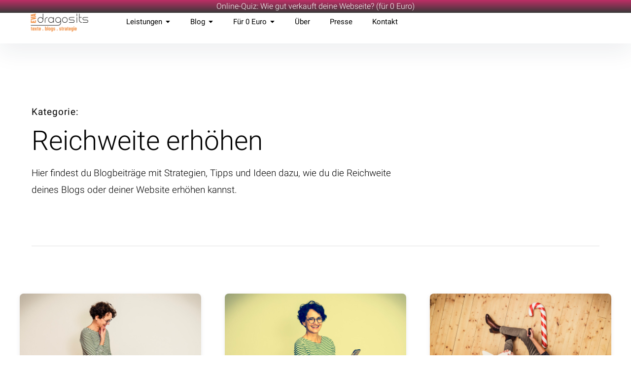

--- FILE ---
content_type: text/html; charset=UTF-8
request_url: https://eva-dragosits.at/tag/reichweite-erhoehen/
body_size: 97737
content:
<!DOCTYPE html>
<html lang="de">
<head>
<meta charset="UTF-8">
<meta name="viewport" content="width=device-width, initial-scale=1">
<link rel="profile" href="http://gmpg.org/xfn/11">

<meta name='robots' content='noindex, follow' />

	<!-- This site is optimized with the Yoast SEO Premium plugin v24.1 (Yoast SEO v24.1) - https://yoast.com/wordpress/plugins/seo/ -->
	<title>Reichweite erhöhen Archive - Eva Dragosits</title>
	<meta name="description" content="Hier findest du Blogbeiträge mit Strategien, Tipps und Ideen dazu, wie du die Reichweite deines Blogs oder deiner Website erhöhen kannst." />
	<meta property="og:locale" content="de_DE" />
	<meta property="og:type" content="article" />
	<meta property="og:title" content="Reichweite erhöhen Archive" />
	<meta property="og:description" content="Hier findest du Blogbeiträge mit Strategien, Tipps und Ideen dazu, wie du die Reichweite deines Blogs oder deiner Website erhöhen kannst." />
	<meta property="og:url" content="https://eva-dragosits.at/tag/reichweite-erhoehen/" />
	<meta property="og:site_name" content="Eva Dragosits" />
	<meta name="twitter:card" content="summary_large_image" />
	<script type="application/ld+json" class="yoast-schema-graph">{"@context":"https://schema.org","@graph":[{"@type":"CollectionPage","@id":"https://eva-dragosits.at/tag/reichweite-erhoehen/","url":"https://eva-dragosits.at/tag/reichweite-erhoehen/","name":"Reichweite erhöhen Archive - Eva Dragosits","isPartOf":{"@id":"https://eva-dragosits.at/#website"},"primaryImageOfPage":{"@id":"https://eva-dragosits.at/tag/reichweite-erhoehen/#primaryimage"},"image":{"@id":"https://eva-dragosits.at/tag/reichweite-erhoehen/#primaryimage"},"thumbnailUrl":"https://eva-dragosits.at/wp-content/uploads/2025/02/eva_dragosits_texterin_wels-46-scaled-e1741797088177.jpg","description":"Hier findest du Blogbeiträge mit Strategien, Tipps und Ideen dazu, wie du die Reichweite deines Blogs oder deiner Website erhöhen kannst.","breadcrumb":{"@id":"https://eva-dragosits.at/tag/reichweite-erhoehen/#breadcrumb"},"inLanguage":"de"},{"@type":"ImageObject","inLanguage":"de","@id":"https://eva-dragosits.at/tag/reichweite-erhoehen/#primaryimage","url":"https://eva-dragosits.at/wp-content/uploads/2025/02/eva_dragosits_texterin_wels-46-scaled-e1741797088177.jpg","contentUrl":"https://eva-dragosits.at/wp-content/uploads/2025/02/eva_dragosits_texterin_wels-46-scaled-e1741797088177.jpg","width":900,"height":600,"caption":"Eva Dragosits blickt fröhlich auf den Laptop"},{"@type":"BreadcrumbList","@id":"https://eva-dragosits.at/tag/reichweite-erhoehen/#breadcrumb","itemListElement":[{"@type":"ListItem","position":1,"name":"Startseite","item":"https://eva-dragosits.at/"},{"@type":"ListItem","position":2,"name":"Reichweite erhöhen"}]},{"@type":"WebSite","@id":"https://eva-dragosits.at/#website","url":"https://eva-dragosits.at/","name":"Eva Dragosits","description":"Texte. Blogs. Strategie","publisher":{"@id":"https://eva-dragosits.at/#organization"},"potentialAction":[{"@type":"SearchAction","target":{"@type":"EntryPoint","urlTemplate":"https://eva-dragosits.at/?s={search_term_string}"},"query-input":{"@type":"PropertyValueSpecification","valueRequired":true,"valueName":"search_term_string"}}],"inLanguage":"de"},{"@type":"Organization","@id":"https://eva-dragosits.at/#organization","name":"Eva Dragosits - Texte, Blogs, Strategie","alternateName":"Eva Dragosits - Texte, Blogs, Strategie","url":"https://eva-dragosits.at/","logo":{"@type":"ImageObject","inLanguage":"de","@id":"https://eva-dragosits.at/#/schema/logo/image/","url":"https://eva-dragosits.at/wp-content/uploads/2020/12/EVAdragosits.png","contentUrl":"https://eva-dragosits.at/wp-content/uploads/2020/12/EVAdragosits.png","width":592,"height":231,"caption":"Eva Dragosits - Texte, Blogs, Strategie"},"image":{"@id":"https://eva-dragosits.at/#/schema/logo/image/"},"description":"Eva Dragosits - Texte. Blogs. Strategie: kleine Werbeagentur in Wels, Oberösterreich. Website-Texte, die verkaufen - für Selbständige, kleine Unternehmen & Online-Unternehmen.","email":"ed@eva-dragosits.at","telephone":"069917192595"}]}</script>
	<!-- / Yoast SEO Premium plugin. -->


<link rel="alternate" type="application/rss+xml" title="Eva Dragosits &raquo; Feed" href="https://eva-dragosits.at/feed/" />
<link rel="alternate" type="application/rss+xml" title="Eva Dragosits &raquo; Kommentar-Feed" href="https://eva-dragosits.at/comments/feed/" />
<link rel="alternate" type="application/rss+xml" title="Eva Dragosits &raquo; Reichweite erhöhen Schlagwort-Feed" href="https://eva-dragosits.at/tag/reichweite-erhoehen/feed/" />
<script type="text/javascript">
/* <![CDATA[ */
window._wpemojiSettings = {"baseUrl":"https:\/\/s.w.org\/images\/core\/emoji\/15.0.3\/72x72\/","ext":".png","svgUrl":"https:\/\/s.w.org\/images\/core\/emoji\/15.0.3\/svg\/","svgExt":".svg","source":{"concatemoji":"https:\/\/eva-dragosits.at\/wp-includes\/js\/wp-emoji-release.min.js?ver=6.5.7"}};
/*! This file is auto-generated */
!function(i,n){var o,s,e;function c(e){try{var t={supportTests:e,timestamp:(new Date).valueOf()};sessionStorage.setItem(o,JSON.stringify(t))}catch(e){}}function p(e,t,n){e.clearRect(0,0,e.canvas.width,e.canvas.height),e.fillText(t,0,0);var t=new Uint32Array(e.getImageData(0,0,e.canvas.width,e.canvas.height).data),r=(e.clearRect(0,0,e.canvas.width,e.canvas.height),e.fillText(n,0,0),new Uint32Array(e.getImageData(0,0,e.canvas.width,e.canvas.height).data));return t.every(function(e,t){return e===r[t]})}function u(e,t,n){switch(t){case"flag":return n(e,"\ud83c\udff3\ufe0f\u200d\u26a7\ufe0f","\ud83c\udff3\ufe0f\u200b\u26a7\ufe0f")?!1:!n(e,"\ud83c\uddfa\ud83c\uddf3","\ud83c\uddfa\u200b\ud83c\uddf3")&&!n(e,"\ud83c\udff4\udb40\udc67\udb40\udc62\udb40\udc65\udb40\udc6e\udb40\udc67\udb40\udc7f","\ud83c\udff4\u200b\udb40\udc67\u200b\udb40\udc62\u200b\udb40\udc65\u200b\udb40\udc6e\u200b\udb40\udc67\u200b\udb40\udc7f");case"emoji":return!n(e,"\ud83d\udc26\u200d\u2b1b","\ud83d\udc26\u200b\u2b1b")}return!1}function f(e,t,n){var r="undefined"!=typeof WorkerGlobalScope&&self instanceof WorkerGlobalScope?new OffscreenCanvas(300,150):i.createElement("canvas"),a=r.getContext("2d",{willReadFrequently:!0}),o=(a.textBaseline="top",a.font="600 32px Arial",{});return e.forEach(function(e){o[e]=t(a,e,n)}),o}function t(e){var t=i.createElement("script");t.src=e,t.defer=!0,i.head.appendChild(t)}"undefined"!=typeof Promise&&(o="wpEmojiSettingsSupports",s=["flag","emoji"],n.supports={everything:!0,everythingExceptFlag:!0},e=new Promise(function(e){i.addEventListener("DOMContentLoaded",e,{once:!0})}),new Promise(function(t){var n=function(){try{var e=JSON.parse(sessionStorage.getItem(o));if("object"==typeof e&&"number"==typeof e.timestamp&&(new Date).valueOf()<e.timestamp+604800&&"object"==typeof e.supportTests)return e.supportTests}catch(e){}return null}();if(!n){if("undefined"!=typeof Worker&&"undefined"!=typeof OffscreenCanvas&&"undefined"!=typeof URL&&URL.createObjectURL&&"undefined"!=typeof Blob)try{var e="postMessage("+f.toString()+"("+[JSON.stringify(s),u.toString(),p.toString()].join(",")+"));",r=new Blob([e],{type:"text/javascript"}),a=new Worker(URL.createObjectURL(r),{name:"wpTestEmojiSupports"});return void(a.onmessage=function(e){c(n=e.data),a.terminate(),t(n)})}catch(e){}c(n=f(s,u,p))}t(n)}).then(function(e){for(var t in e)n.supports[t]=e[t],n.supports.everything=n.supports.everything&&n.supports[t],"flag"!==t&&(n.supports.everythingExceptFlag=n.supports.everythingExceptFlag&&n.supports[t]);n.supports.everythingExceptFlag=n.supports.everythingExceptFlag&&!n.supports.flag,n.DOMReady=!1,n.readyCallback=function(){n.DOMReady=!0}}).then(function(){return e}).then(function(){var e;n.supports.everything||(n.readyCallback(),(e=n.source||{}).concatemoji?t(e.concatemoji):e.wpemoji&&e.twemoji&&(t(e.twemoji),t(e.wpemoji)))}))}((window,document),window._wpemojiSettings);
/* ]]> */
</script>
<style id='wp-emoji-styles-inline-css' type='text/css'>

	img.wp-smiley, img.emoji {
		display: inline !important;
		border: none !important;
		box-shadow: none !important;
		height: 1em !important;
		width: 1em !important;
		margin: 0 0.07em !important;
		vertical-align: -0.1em !important;
		background: none !important;
		padding: 0 !important;
	}
</style>
<link rel='stylesheet' id='wp-block-library-css' href='https://eva-dragosits.at/wp-includes/css/dist/block-library/style.min.css?ver=6.5.7' type='text/css' media='all' />
<link rel='stylesheet' id='bptb-pricing-table-style-css' href='https://eva-dragosits.at/wp-content/plugins/b-pricing-table/build/view.css?ver=2.0.1' type='text/css' media='all' />
<style id='ilb-icon-list-style-inline-css' type='text/css'>
.dashicons{font-family:dashicons!important}.wp-block-ilb-icon-list{text-align:center}.wp-block-ilb-icon-list *{box-sizing:border-box}.wp-block-ilb-icon-list .ilbIconList{background:transparent;box-shadow:0 0 10px 0 rgba(69,39,164,.502);display:inline-block;max-width:100%;padding:30px 25px}.wp-block-ilb-icon-list .ilbIconList.left .header{justify-items:start}.wp-block-ilb-icon-list .ilbIconList.center{text-align:center}.wp-block-ilb-icon-list .ilbIconList.center .header{justify-items:center}.wp-block-ilb-icon-list .ilbIconList.center ul.lists{display:inline-block}.wp-block-ilb-icon-list .ilbIconList.right .header{justify-items:end}.wp-block-ilb-icon-list .ilbIconList.right ul.lists .list{flex-direction:row-reverse}.wp-block-ilb-icon-list .ilbIconList .header{display:grid;height:-moz-min-content;height:min-content;margin-bottom:30px}.wp-block-ilb-icon-list .ilbIconList .header .description,.wp-block-ilb-icon-list .ilbIconList .header .title{margin:0 0 5px;text-align:initial;width:auto}.wp-block-ilb-icon-list .ilbIconList .header .title{color:#4527a4;font-size:30px;font-weight:700;text-transform:uppercase}.wp-block-ilb-icon-list .ilbIconList .header .description{color:#828282;font-size:18px;font-weight:500}.wp-block-ilb-icon-list .ilbIconList .header .separator{border-top:2px solid #828282;display:inline-block;text-align:initial;width:20%}.wp-block-ilb-icon-list .ilbIconList ul.lists{list-style-type:none;margin:0;padding:0}.wp-block-ilb-icon-list .ilbIconList ul.lists .link{text-decoration:none}.wp-block-ilb-icon-list .ilbIconList ul.lists .link li.list{padding-bottom:7px}.wp-block-ilb-icon-list .ilbIconList ul.default{list-style-type:none;margin:0;padding:0}.wp-block-ilb-icon-list .ilbIconList ul.default .content{max-width:90%;padding:10px}.wp-block-ilb-icon-list .ilbIconList ul.default li{align-items:center;display:flex;gap:15px;padding:0}.wp-block-ilb-icon-list .ilbIconList ul.default li:not(:last-child){margin-bottom:8px}.wp-block-ilb-icon-list .ilbIconList ul.default li .icon{align-items:center;background:#4527a4;border-radius:50%;color:#fff;display:flex;font-size:18px;font-style:normal;height:30px;justify-content:center;width:30px}.wp-block-ilb-icon-list .ilbIconList ul.default li .link{display:inline-block;text-decoration:none}.wp-block-ilb-icon-list .ilbIconList ul.default li .text{color:#828282;margin:0;max-width:calc(100% - 45px);text-align:left}.wp-block-ilb-icon-list .ilbIconList ul.default li .text a{color:inherit;font-size:inherit;text-decoration:inherit}.wp-block-ilb-icon-list .ilbIconList ul.default li .text a:hover{color:inherit}.wp-block-ilb-icon-list .ilbIconList ul.theme2 .link{text-decoration:none}.wp-block-ilb-icon-list .ilbIconList ul.theme2 .link li.list{margin-bottom:15px}.wp-block-ilb-icon-list .ilbIconList ul.theme2 li{align-items:center;border-radius:12px;box-shadow:0 0 6px rgba(0,0,0,.2);cursor:pointer;display:flex;margin-bottom:15px;padding:16px;transition:background-color .2s ease}.wp-block-ilb-icon-list .ilbIconList ul.theme2 li:last-child{margin-bottom:0}.wp-block-ilb-icon-list .ilbIconList ul.theme2 li:hover{background-color:rgba(0,0,0,.02)}.wp-block-ilb-icon-list .ilbIconList ul.theme2 li .icon{align-items:center;border-radius:50%;display:flex;justify-content:center}.wp-block-ilb-icon-list .ilbIconList ul.theme2 li .content{flex:1;margin-left:18px;max-width:90%;padding:10px;text-align:left}.wp-block-ilb-icon-list .ilbIconList ul.theme2 li .content h3{font-family:sans-serif;font-size:22px;font-weight:500}.wp-block-ilb-icon-list .ilbIconList ul.theme2 li .content p{font-size:14px;margin-top:-15px}.wp-block-ilb-icon-list .ilbIconList ul.theme2 li .arrow{color:#ccc;margin-left:16px}.wp-block-ilb-icon-list .ilbIconList ul.theme3{display:grid}.wp-block-ilb-icon-list .ilbIconList ul.theme3 .list{box-sizing:border-box;cursor:pointer;padding:15px 10px;transition:all .4s cubic-bezier(.25,.8,.25,1);word-wrap:break-word;white-space:normal}.wp-block-ilb-icon-list .ilbIconList ul.theme3 .list .feature-container .feature .icon-wrapper{transition:transform .5s ease}.wp-block-ilb-icon-list .ilbIconList ul.theme3 .list .feature-container:hover .feature .icon-wrapper{transform:rotate(45deg)}.wp-block-ilb-icon-list .ilbIconList ul.theme3 .list:hover{background-color:#eaecee;box-shadow:0 12px 25px rgba(0,0,0,.3);transform:translateY(-8px)}.wp-block-ilb-icon-list .ilbIconList ul.theme3 .link,.wp-block-ilb-icon-list .ilbIconList ul.theme4 .link{text-decoration:none}.wp-block-ilb-icon-list .ilbIconList ul.theme4 .link li.list{margin-bottom:15px}.wp-block-ilb-icon-list .ilbIconList ul.theme4 li{align-items:center;border-radius:12px;box-shadow:0 0 6px rgba(0,0,0,.2);cursor:pointer;display:flex;margin-bottom:15px;padding:25px;position:relative;transition:background-color .2s ease}.wp-block-ilb-icon-list .ilbIconList ul.theme4 li:last-child{margin-bottom:0}.wp-block-ilb-icon-list .ilbIconList ul.theme4 li:hover{background-color:rgba(0,0,0,.02)}.wp-block-ilb-icon-list .ilbIconList ul.theme4 li .icon{align-items:center;border-radius:50%;display:flex;justify-content:center}.wp-block-ilb-icon-list .ilbIconList ul.theme4 li .content{flex:1;margin-left:15px;margin-top:20px;max-width:90%;padding:10px;text-align:left}.wp-block-ilb-icon-list .ilbIconList ul.theme4 li .content h3{font-family:sans-serif;font-size:22px;font-weight:500}.wp-block-ilb-icon-list .ilbIconList ul.theme4 li .content p{font-size:14px;margin-top:-15px}.wp-block-ilb-icon-list .ilbIconList ul.theme4 li .arrow{color:#ccc;margin-left:16px}.wp-block-ilb-icon-list .ilbIconList ul.theme4 li .hidden-badge{display:none}.wp-block-ilb-icon-list .ilbIconList ul.theme4 li .badge{border-radius:7px;padding:5px 8px;position:absolute;right:20px;top:0}.wp-block-ilb-icon-list .ilbIconList ul.theme5{display:grid}.wp-block-ilb-icon-list .ilbIconList ul.theme5 .link{text-decoration:none}.wp-block-ilb-icon-list .ilbIconList ul.theme5 .content{max-width:90%;padding:10px}.wp-block-ilb-icon-list .ilbIconList ul.theme5 .icon-card-wrapper{position:relative;transition:transform .3s ease}.wp-block-ilb-icon-list .ilbIconList ul.theme5 .icon-card-wrapper:hover{transform:translateY(-4px)}.wp-block-ilb-icon-list .ilbIconList ul.theme5 .bg-element{border-radius:1rem;inset:0;position:absolute;transition:transform .3s ease}.wp-block-ilb-icon-list .ilbIconList ul.theme5 .bg-element-1{transform:rotate(3deg)}.wp-block-ilb-icon-list .ilbIconList ul.theme5 .bg-element-2{transform:rotate(-3deg)}.wp-block-ilb-icon-list .ilbIconList ul.theme5 .icon-card-wrapper:hover .bg-element-1{transform:rotate(6deg)}.wp-block-ilb-icon-list .ilbIconList ul.theme5 .icon-card-wrapper:hover .bg-element-2{transform:rotate(-6deg)}.wp-block-ilb-icon-list .ilbIconList ul.theme5 .icon-card{border:1px solid #e5e7eb;border-radius:1rem;box-shadow:0 10px 15px -3px rgba(0,0,0,.1);padding:1.5rem;position:relative;transition:all .3s ease}.wp-block-ilb-icon-list .ilbIconList ul.theme5 .icon-card:hover{box-shadow:0 20px 25px -5px rgba(0,0,0,.1)}.wp-block-ilb-icon-list .ilbIconList ul.theme5 .icon-container{margin-bottom:1.5rem;position:relative}.wp-block-ilb-icon-list .ilbIconList ul.theme5 .icon-bg-blur{border-radius:50%;filter:blur(20px);inset:0;opacity:.2;position:absolute;transition:opacity .3s ease}.wp-block-ilb-icon-list .ilbIconList ul.theme5 .icon-card:hover .icon-bg-blur{opacity:.3}.wp-block-ilb-icon-list .ilbIconList ul.theme5 .icon-wrapper{align-items:center;display:flex;justify-content:center;margin:0 auto;position:relative}.wp-block-ilb-icon-list .ilbIconList ul.theme5 .icon-pulse{animation:pulse 2s infinite;border-radius:50%;inset:0;position:absolute}@keyframes pulse{0%{opacity:.5;transform:scale(.95)}50%{opacity:.8;transform:scale(1.05)}to{opacity:.5;transform:scale(.95)}}.wp-block-ilb-icon-list .ilbIconList ul.theme5 .icon-circle{align-items:center;border-radius:50%;display:inline-flex;justify-content:center;position:relative;transition:transform .3s ease}.wp-block-ilb-icon-list .ilbIconList ul.theme5 .icon-card:hover .icon-circle{transform:scale(1.1)}.wp-block-ilb-icon-list .ilbIconList ul.theme5 .icon{color:#4f46e5;height:2rem;width:2rem}.wp-block-ilb-icon-list .ilbIconList ul.theme5 .card-content{text-align:center}.wp-block-ilb-icon-list .ilbIconList ul.theme5 .card-title{margin-bottom:.5rem;transition:color .3s ease}.wp-block-ilb-icon-list .ilbIconList ul.theme5 .icon-card:hover .card-title{color:#4f46e5}.wp-block-ilb-icon-list .ilbIconList ul.theme5 .card-description{line-height:1.5;transition:color .3s ease}.wp-block-ilb-icon-list .ilbIconList ul.theme5 .icon-card:hover .card-description{color:#374151}.wp-block-ilb-icon-list .ilbIconList ul.theme5 .animated-border{background:linear-gradient(90deg,#3b82f6,#8b5cf6);bottom:0;height:2px;left:50%;position:absolute;transform:translateX(-50%);transition:width .5s ease;width:0}.wp-block-ilb-icon-list .ilbIconList ul.theme5 .icon-card:hover .animated-border{width:80%}.wp-block-ilb-icon-list .ilbIconList ul.theme6 .icon-list-container{background:#fff;border-radius:.5rem;box-shadow:0 4px 6px rgba(0,0,0,.1);margin:0 auto;overflow:hidden;width:100%}.wp-block-ilb-icon-list .ilbIconList ul.theme6 .icon-table{border-collapse:collapse;text-align:center;width:100%}.wp-block-ilb-icon-list .ilbIconList ul.theme6 .icon-table td{border-bottom:1px solid #e5e7eb;padding:1rem}.wp-block-ilb-icon-list .ilbIconList ul.theme6 .icon-container{align-items:center;display:flex;justify-content:center}.wp-block-ilb-icon-list .ilbIconList ul.theme6 .try-button{border:none;border-radius:.375rem;cursor:pointer;padding:6px 10px;transition:background-color .2s;width:70px}.wp-block-ilb-icon-list .ilbIconList ul.theme6 .try-button:hover{background-color:#059669}.wp-block-ilb-icon-list .ilbIconList ul.theme7{display:grid}.wp-block-ilb-icon-list .ilbIconList ul.theme7 .icon-list-satellite{position:relative}.wp-block-ilb-icon-list .ilbIconList ul.theme7 .glass-card{border:1px solid #e5e7eb;border-radius:1rem;box-shadow:0 10px 15px -3px rgba(0,0,0,.1);padding:1.5rem;position:relative;transition:all .3s ease}.wp-block-ilb-icon-list .ilbIconList ul.theme7 .icon-sphere{height:70px;margin:0 auto 1.5rem;position:relative;width:70px}.wp-block-ilb-icon-list .ilbIconList ul.theme7 .theme7Icon{border-radius:50%;padding:12px}@keyframes rotateGradient{0%{transform:rotate(0deg)}to{transform:rotate(1turn)}}.wp-block-ilb-icon-list .ilbIconList ul.theme7 .icon-satellite{align-items:center;display:flex;height:100%;justify-content:center;position:relative;width:100%;z-index:2}.wp-block-ilb-icon-list .ilbIconList ul.theme7 .glass-card:hover .feature-icon{transform:scale(1.1)}.wp-block-ilb-icon-list .ilbIconList ul.theme7 .orbit{animation:orbitRotate 12s linear infinite;border-radius:50%;inset:-15px;position:absolute}@keyframes orbitRotate{0%{transform:rotate(0deg)}to{transform:rotate(1turn)}}.wp-block-ilb-icon-list .ilbIconList ul.theme7 .satellite{border-radius:50%;box-shadow:0 0 10px #fff;height:10px;position:absolute;width:10px}.wp-block-ilb-icon-list .ilbIconList ul.theme7 .satellite:first-child{left:50%;top:0}.wp-block-ilb-icon-list .ilbIconList ul.theme7 .satellite:nth-child(2){bottom:25%;right:0}.wp-block-ilb-icon-list .ilbIconList ul.theme7 .satellite:nth-child(3){bottom:25%;left:0}.wp-block-ilb-icon-list .ilbIconList ul.theme7 .text-content{position:relative;text-align:center;z-index:2}.wp-block-ilb-icon-list .ilbIconList ul.theme7 .hover-line{background:linear-gradient(90deg,rgba(147,51,234,.5),rgba(79,70,229,.5));bottom:0;height:2px;left:50%;position:absolute;transform:translateX(-50%);transition:width .4s ease;width:0}.wp-block-ilb-icon-list .ilbIconList ul.theme7 .glass-card:hover .hover-line{width:80%}

</style>
<style id='qsm-quiz-style-inline-css' type='text/css'>


</style>
<link rel='stylesheet' id='mailster-form-style-css' href='https://eva-dragosits.at/wp-content/plugins/mailster/build/form/style-index.css?ver=6.5.7' type='text/css' media='all' />
<link rel='stylesheet' id='coblocks-frontend-css' href='https://eva-dragosits.at/wp-content/plugins/coblocks/dist/style-coblocks-1.css?ver=3.1.16' type='text/css' media='all' />
<link rel='stylesheet' id='coblocks-extensions-css' href='https://eva-dragosits.at/wp-content/plugins/coblocks/dist/style-coblocks-extensions.css?ver=3.1.16' type='text/css' media='all' />
<link rel='stylesheet' id='coblocks-animation-css' href='https://eva-dragosits.at/wp-content/plugins/coblocks/dist/style-coblocks-animation.css?ver=2677611078ee87eb3b1c' type='text/css' media='all' />
<link rel='stylesheet' id='fontAwesome-css' href='https://eva-dragosits.at/wp-content/plugins/icon-list-block/assets/css/font-awesome.min.css?ver=6.4.2' type='text/css' media='all' />
<style id='classic-theme-styles-inline-css' type='text/css'>
/*! This file is auto-generated */
.wp-block-button__link{color:#fff;background-color:#32373c;border-radius:9999px;box-shadow:none;text-decoration:none;padding:calc(.667em + 2px) calc(1.333em + 2px);font-size:1.125em}.wp-block-file__button{background:#32373c;color:#fff;text-decoration:none}
</style>
<style id='global-styles-inline-css' type='text/css'>
body{--wp--preset--color--black: #000000;--wp--preset--color--cyan-bluish-gray: #abb8c3;--wp--preset--color--white: #ffffff;--wp--preset--color--pale-pink: #f78da7;--wp--preset--color--vivid-red: #cf2e2e;--wp--preset--color--luminous-vivid-orange: #ff6900;--wp--preset--color--luminous-vivid-amber: #fcb900;--wp--preset--color--light-green-cyan: #7bdcb5;--wp--preset--color--vivid-green-cyan: #00d084;--wp--preset--color--pale-cyan-blue: #8ed1fc;--wp--preset--color--vivid-cyan-blue: #0693e3;--wp--preset--color--vivid-purple: #9b51e0;--wp--preset--color--primary-link: #ff973d;--wp--preset--color--primary-link-hover: #ff973d;--wp--preset--gradient--vivid-cyan-blue-to-vivid-purple: linear-gradient(135deg,rgba(6,147,227,1) 0%,rgb(155,81,224) 100%);--wp--preset--gradient--light-green-cyan-to-vivid-green-cyan: linear-gradient(135deg,rgb(122,220,180) 0%,rgb(0,208,130) 100%);--wp--preset--gradient--luminous-vivid-amber-to-luminous-vivid-orange: linear-gradient(135deg,rgba(252,185,0,1) 0%,rgba(255,105,0,1) 100%);--wp--preset--gradient--luminous-vivid-orange-to-vivid-red: linear-gradient(135deg,rgba(255,105,0,1) 0%,rgb(207,46,46) 100%);--wp--preset--gradient--very-light-gray-to-cyan-bluish-gray: linear-gradient(135deg,rgb(238,238,238) 0%,rgb(169,184,195) 100%);--wp--preset--gradient--cool-to-warm-spectrum: linear-gradient(135deg,rgb(74,234,220) 0%,rgb(151,120,209) 20%,rgb(207,42,186) 40%,rgb(238,44,130) 60%,rgb(251,105,98) 80%,rgb(254,248,76) 100%);--wp--preset--gradient--blush-light-purple: linear-gradient(135deg,rgb(255,206,236) 0%,rgb(152,150,240) 100%);--wp--preset--gradient--blush-bordeaux: linear-gradient(135deg,rgb(254,205,165) 0%,rgb(254,45,45) 50%,rgb(107,0,62) 100%);--wp--preset--gradient--luminous-dusk: linear-gradient(135deg,rgb(255,203,112) 0%,rgb(199,81,192) 50%,rgb(65,88,208) 100%);--wp--preset--gradient--pale-ocean: linear-gradient(135deg,rgb(255,245,203) 0%,rgb(182,227,212) 50%,rgb(51,167,181) 100%);--wp--preset--gradient--electric-grass: linear-gradient(135deg,rgb(202,248,128) 0%,rgb(113,206,126) 100%);--wp--preset--gradient--midnight: linear-gradient(135deg,rgb(2,3,129) 0%,rgb(40,116,252) 100%);--wp--preset--font-size--small: 16px;--wp--preset--font-size--medium: 20px;--wp--preset--font-size--large: 26px;--wp--preset--font-size--x-large: 42px;--wp--preset--font-size--regular: 19px;--wp--preset--font-size--extralarge: 32px;--wp--preset--spacing--20: 0.44rem;--wp--preset--spacing--30: 0.67rem;--wp--preset--spacing--40: 1rem;--wp--preset--spacing--50: 1.5rem;--wp--preset--spacing--60: 2.25rem;--wp--preset--spacing--70: 3.38rem;--wp--preset--spacing--80: 5.06rem;--wp--preset--shadow--natural: 6px 6px 9px rgba(0, 0, 0, 0.2);--wp--preset--shadow--deep: 12px 12px 50px rgba(0, 0, 0, 0.4);--wp--preset--shadow--sharp: 6px 6px 0px rgba(0, 0, 0, 0.2);--wp--preset--shadow--outlined: 6px 6px 0px -3px rgba(255, 255, 255, 1), 6px 6px rgba(0, 0, 0, 1);--wp--preset--shadow--crisp: 6px 6px 0px rgba(0, 0, 0, 1);}:where(.is-layout-flex){gap: 0.5em;}:where(.is-layout-grid){gap: 0.5em;}body .is-layout-flex{display: flex;}body .is-layout-flex{flex-wrap: wrap;align-items: center;}body .is-layout-flex > *{margin: 0;}body .is-layout-grid{display: grid;}body .is-layout-grid > *{margin: 0;}:where(.wp-block-columns.is-layout-flex){gap: 2em;}:where(.wp-block-columns.is-layout-grid){gap: 2em;}:where(.wp-block-post-template.is-layout-flex){gap: 1.25em;}:where(.wp-block-post-template.is-layout-grid){gap: 1.25em;}.has-black-color{color: var(--wp--preset--color--black) !important;}.has-cyan-bluish-gray-color{color: var(--wp--preset--color--cyan-bluish-gray) !important;}.has-white-color{color: var(--wp--preset--color--white) !important;}.has-pale-pink-color{color: var(--wp--preset--color--pale-pink) !important;}.has-vivid-red-color{color: var(--wp--preset--color--vivid-red) !important;}.has-luminous-vivid-orange-color{color: var(--wp--preset--color--luminous-vivid-orange) !important;}.has-luminous-vivid-amber-color{color: var(--wp--preset--color--luminous-vivid-amber) !important;}.has-light-green-cyan-color{color: var(--wp--preset--color--light-green-cyan) !important;}.has-vivid-green-cyan-color{color: var(--wp--preset--color--vivid-green-cyan) !important;}.has-pale-cyan-blue-color{color: var(--wp--preset--color--pale-cyan-blue) !important;}.has-vivid-cyan-blue-color{color: var(--wp--preset--color--vivid-cyan-blue) !important;}.has-vivid-purple-color{color: var(--wp--preset--color--vivid-purple) !important;}.has-black-background-color{background-color: var(--wp--preset--color--black) !important;}.has-cyan-bluish-gray-background-color{background-color: var(--wp--preset--color--cyan-bluish-gray) !important;}.has-white-background-color{background-color: var(--wp--preset--color--white) !important;}.has-pale-pink-background-color{background-color: var(--wp--preset--color--pale-pink) !important;}.has-vivid-red-background-color{background-color: var(--wp--preset--color--vivid-red) !important;}.has-luminous-vivid-orange-background-color{background-color: var(--wp--preset--color--luminous-vivid-orange) !important;}.has-luminous-vivid-amber-background-color{background-color: var(--wp--preset--color--luminous-vivid-amber) !important;}.has-light-green-cyan-background-color{background-color: var(--wp--preset--color--light-green-cyan) !important;}.has-vivid-green-cyan-background-color{background-color: var(--wp--preset--color--vivid-green-cyan) !important;}.has-pale-cyan-blue-background-color{background-color: var(--wp--preset--color--pale-cyan-blue) !important;}.has-vivid-cyan-blue-background-color{background-color: var(--wp--preset--color--vivid-cyan-blue) !important;}.has-vivid-purple-background-color{background-color: var(--wp--preset--color--vivid-purple) !important;}.has-black-border-color{border-color: var(--wp--preset--color--black) !important;}.has-cyan-bluish-gray-border-color{border-color: var(--wp--preset--color--cyan-bluish-gray) !important;}.has-white-border-color{border-color: var(--wp--preset--color--white) !important;}.has-pale-pink-border-color{border-color: var(--wp--preset--color--pale-pink) !important;}.has-vivid-red-border-color{border-color: var(--wp--preset--color--vivid-red) !important;}.has-luminous-vivid-orange-border-color{border-color: var(--wp--preset--color--luminous-vivid-orange) !important;}.has-luminous-vivid-amber-border-color{border-color: var(--wp--preset--color--luminous-vivid-amber) !important;}.has-light-green-cyan-border-color{border-color: var(--wp--preset--color--light-green-cyan) !important;}.has-vivid-green-cyan-border-color{border-color: var(--wp--preset--color--vivid-green-cyan) !important;}.has-pale-cyan-blue-border-color{border-color: var(--wp--preset--color--pale-cyan-blue) !important;}.has-vivid-cyan-blue-border-color{border-color: var(--wp--preset--color--vivid-cyan-blue) !important;}.has-vivid-purple-border-color{border-color: var(--wp--preset--color--vivid-purple) !important;}.has-vivid-cyan-blue-to-vivid-purple-gradient-background{background: var(--wp--preset--gradient--vivid-cyan-blue-to-vivid-purple) !important;}.has-light-green-cyan-to-vivid-green-cyan-gradient-background{background: var(--wp--preset--gradient--light-green-cyan-to-vivid-green-cyan) !important;}.has-luminous-vivid-amber-to-luminous-vivid-orange-gradient-background{background: var(--wp--preset--gradient--luminous-vivid-amber-to-luminous-vivid-orange) !important;}.has-luminous-vivid-orange-to-vivid-red-gradient-background{background: var(--wp--preset--gradient--luminous-vivid-orange-to-vivid-red) !important;}.has-very-light-gray-to-cyan-bluish-gray-gradient-background{background: var(--wp--preset--gradient--very-light-gray-to-cyan-bluish-gray) !important;}.has-cool-to-warm-spectrum-gradient-background{background: var(--wp--preset--gradient--cool-to-warm-spectrum) !important;}.has-blush-light-purple-gradient-background{background: var(--wp--preset--gradient--blush-light-purple) !important;}.has-blush-bordeaux-gradient-background{background: var(--wp--preset--gradient--blush-bordeaux) !important;}.has-luminous-dusk-gradient-background{background: var(--wp--preset--gradient--luminous-dusk) !important;}.has-pale-ocean-gradient-background{background: var(--wp--preset--gradient--pale-ocean) !important;}.has-electric-grass-gradient-background{background: var(--wp--preset--gradient--electric-grass) !important;}.has-midnight-gradient-background{background: var(--wp--preset--gradient--midnight) !important;}.has-small-font-size{font-size: var(--wp--preset--font-size--small) !important;}.has-medium-font-size{font-size: var(--wp--preset--font-size--medium) !important;}.has-large-font-size{font-size: var(--wp--preset--font-size--large) !important;}.has-x-large-font-size{font-size: var(--wp--preset--font-size--x-large) !important;}
.wp-block-navigation a:where(:not(.wp-element-button)){color: inherit;}
:where(.wp-block-post-template.is-layout-flex){gap: 1.25em;}:where(.wp-block-post-template.is-layout-grid){gap: 1.25em;}
:where(.wp-block-columns.is-layout-flex){gap: 2em;}:where(.wp-block-columns.is-layout-grid){gap: 2em;}
.wp-block-pullquote{font-size: 1.5em;line-height: 1.6;}
</style>
<link rel='stylesheet' id='wp-components-css' href='https://eva-dragosits.at/wp-includes/css/dist/components/style.min.css?ver=6.5.7' type='text/css' media='all' />
<link rel='stylesheet' id='godaddy-styles-css' href='https://eva-dragosits.at/wp-content/plugins/coblocks/includes/Dependencies/GoDaddy/Styles/build/latest.css?ver=2.0.2' type='text/css' media='all' />
<link rel='stylesheet' id='wpfront-notification-bar-css' href='https://eva-dragosits.at/wp-content/plugins/wpfront-notification-bar/css/wpfront-notification-bar.min.css?ver=3.5.1.05102' type='text/css' media='all' />
<link rel='stylesheet' id='pukeko-style-css' href='https://eva-dragosits.at/wp-content/themes/pukeko/style.css?ver=6.5.7' type='text/css' media='all' />
<link rel='stylesheet' id='pukeko-fonts-css' href='https://eva-dragosits.at/wp-content/uploads/fonts/990322d0ada2cd535263d4c82accad58/font.css?v=1666605136' type='text/css' media='all' />
<link rel='stylesheet' id='borlabs-cookie-custom-css' href='https://eva-dragosits.at/wp-content/cache/borlabs-cookie/1/borlabs-cookie-1-de.css?ver=3.3.23-35' type='text/css' media='all' />
<script type="text/javascript" src="https://eva-dragosits.at/wp-includes/js/jquery/jquery.min.js?ver=3.7.1" id="jquery-core-js"></script>
<script type="text/javascript" src="https://eva-dragosits.at/wp-includes/js/jquery/jquery-migrate.min.js?ver=3.4.1" id="jquery-migrate-js"></script>
<script type="text/javascript" src="https://eva-dragosits.at/wp-content/plugins/wpfront-notification-bar/js/wpfront-notification-bar.min.js?ver=3.5.1.05102" id="wpfront-notification-bar-js"></script>
<script data-no-optimize="1" data-no-minify="1" data-cfasync="false" type="text/javascript" src="https://eva-dragosits.at/wp-content/cache/borlabs-cookie/1/borlabs-cookie-config-de.json.js?ver=3.3.23-40" id="borlabs-cookie-config-js"></script>
<script data-no-optimize="1" data-no-minify="1" data-cfasync="false" type="text/javascript" src="https://eva-dragosits.at/wp-content/plugins/borlabs-cookie/assets/javascript/borlabs-cookie-prioritize.min.js?ver=3.3.23" id="borlabs-cookie-prioritize-js"></script>
<link rel="EditURI" type="application/rsd+xml" title="RSD" href="https://eva-dragosits.at/xmlrpc.php?rsd" />
<meta name="generator" content="WordPress 6.5.7" />
	<style type="text/css" id="custom-css">

	
	
			.entry-link {color: #383838;}
	
	
			body {background-color: #ffffff;}
	
	
			.entry-content p a,
		.entry-content li a,
		.comment-content p a,
		.comment-content li a,
		.hero-text a,
		.btn-outlined a,
		a.btn-outlined,
		.pagination .current {
			border-color: #ff973d		}
		.widget_mc4wp_form_widget input[type="submit"],
		.btn-primary a,
		a.btn-primary,
		input[type="submit"],
		.comment-respond input[type="submit"],
		.widget_mc4wp_form_widget .subscribe-btn,
		.widget_search .search-submit,
		.entry-content .search-submit,
		.wp-block-button__link:not(.has-background),
		.entry-content .has-primary-link-background-color {
			background-color:  #ff973d;
		}
		h1 a:hover,
		h2 a:hover,
		h3 a:hover,
		h4 a:hover,
		h5 a:hover,
		h6 a:hover,
		.site-title a:hover,
		.single-post .navigation .entry-title:hover,
		.btn-outlined a,
		a.btn-outlined,
		.comment-list .comment-metadata a:hover,
		.comment-reply-title #cancel-comment-reply-link:hover,
		.logged-in-as a:hover,
		.side-widgets li a:hover, .side-widgets p a:hover, .comment-body .reply a:hover, .comments-area h2.comments-title span a:hover, .posts-container .hentry .entry-meta a:hover, .posts-container .sticky-container .sticky .entry-footer a:hover,
		.related-entry-cats a:hover, .single-post .byline a:hover, .single-post .entry-cats a:hover, .single-post .entry-comments:hover .bubble-icon .icon, .single-post .entry-meta a:hover, .single-post .navigation .nav-title .nav-subtitle:hover, .comment-list .comment-metadata a:hover, .comment-reply-title #cancel-comment-reply-link:hover, .logged-in-as a:hover,
		.btn-naked:hover,
		.btn-secondary a:hover,
		a.btn-secondary:hover,
		.tagcloud a:hover,
		.entry-tags a:hover,
		.comment-list b.fn a:hover,
		button:hover,
		.authorbox-content p a, .comment-content li a, .comment-content p a, .entry-content li a, .entry-content p a, .hero-text a, .wp-caption .wp-caption-text a, figcaption a,
		.teammember-social-wrap a:hover .icon,
		.entry-content .has-primary-link-color {
			color: #ff973d;
			fill: #ff973d;
		}
		#sharing-header .sd-social-icon .sd-content ul li[class*='share-'] a:hover,
			#sharing-footer .sd-social-icon .sd-content ul li[class*='share-'] a:hover {
			color: #ff973d !important;
		}
		@media (min-width: 75.000em) {
		.main-navigation li a:hover,
		.main-navigation li:focus > a,
		.main-navigation li.focus > a,
		.main-navigation li:hover > a,
		.main-navigation ul ul li:focus > a,
		.main-navigation ul ul li:hover > a,
		.main-navigation ul ul a:hover,
		.main-navigation ul ul.sub-menu a:hover,
		.social-header-nav a:hover .icon {
				color: #ff973d;
				fill: #ff973d;
			}
		}
		.authorbox-content p a, .comment-content li a, .comment-content p a, .entry-content li a, .entry-content p a, .hero-text a, .wp-caption .wp-caption-text a, figcaption a {
			box-shadow: inset 0 -0.06em 0 #ff973d;
			box-shadow: inset 0 -0.07em 0 #ff973d;
		}
		.authorbox-content p a:hover, .comment-content li a:hover, .comment-content p a:hover, .entry-content li a:hover, .entry-content p a:hover, .hero-text a:hover, .wp-caption .wp-caption-text a:hover, figcaption a:hover {
				box-shadow: inset 0 -1em 0 #ff973d;
		}
		
			.btn-primary a:hover,
		a.btn-primary:hover,
		a.btn-outlined:hover,
		.btn-outlined a:hover,
		a.btn-primary:hover,
		.btn-primary a:hover,
		input[type="submit"]:hover,
		.widget_mc4wp_form_widget input[type="submit"]:hover,
		.widget_mc4wp_form_widget .subscribe-btn:hover,
		.comment-respond input[type="submit"]:hover,
		.wp-block-button__link:not(.has-background):hover,
		.widget_search .search-submit:hover,
		.entry-content .search-submit:hover,
		.entry-content .has-primary-link-hover-background-color {
			background-color:  #ff973d;
		}
		a.btn-outlined:hover,
		.btn-outlined a:hover {
			border-color:  #ff973d;
		}
		.entry-content .has-primary-link-hover-color {
			color:  #ff973d;
			fill:  #ff973d;
		}
	
			#colophon {background-color: #ffffff;}
	
			#colophon {border-top: 1px solid rgba(0, 0, 0, 0.12);}
	
			#colophon,
		#colophon .textwidget p {
			color: #383838;
			fill: #383838;
		}
	
			#colophon .widget_mc4wp_form_widget a,
		#colophon a,
		.social-footer-nav .icon {
			color: #383838;
			fill: #383838;
		}
	
			#colophon a:hover,
		.site-footer a:hover,
		.social-footer-nav ul li a:hover .icon {
			color: #ff973d;
			fill: #ff973d;
		}
	
			.hero-content-wrap, .hero-title {color: ;}
	
	
			.hero-container:after, .hero-container:before {background-color: ;}
	
											</style>
		<script data-borlabs-cookie-script-blocker-ignore>
if ('0' === '1' && ('0' === '1' || '1' === '1')) {
    window['gtag_enable_tcf_support'] = true;
}
window.dataLayer = window.dataLayer || [];
if (typeof gtag !== 'function') {
    function gtag() {
        dataLayer.push(arguments);
    }
}
gtag('set', 'developer_id.dYjRjMm', true);
if ('0' === '1' || '1' === '1') {
    if (window.BorlabsCookieGoogleConsentModeDefaultSet !== true) {
        let getCookieValue = function (name) {
            return document.cookie.match('(^|;)\\s*' + name + '\\s*=\\s*([^;]+)')?.pop() || '';
        };
        let cookieValue = getCookieValue('borlabs-cookie-gcs');
        let consentsFromCookie = {};
        if (cookieValue !== '') {
            consentsFromCookie = JSON.parse(decodeURIComponent(cookieValue));
        }
        let defaultValues = {
            'ad_storage': 'denied',
            'ad_user_data': 'denied',
            'ad_personalization': 'denied',
            'analytics_storage': 'denied',
            'functionality_storage': 'denied',
            'personalization_storage': 'denied',
            'security_storage': 'denied',
            'wait_for_update': 500,
        };
        gtag('consent', 'default', { ...defaultValues, ...consentsFromCookie });
    }
    window.BorlabsCookieGoogleConsentModeDefaultSet = true;
    let borlabsCookieConsentChangeHandler = function () {
        window.dataLayer = window.dataLayer || [];
        if (typeof gtag !== 'function') { function gtag(){dataLayer.push(arguments);} }

        let getCookieValue = function (name) {
            return document.cookie.match('(^|;)\\s*' + name + '\\s*=\\s*([^;]+)')?.pop() || '';
        };
        let cookieValue = getCookieValue('borlabs-cookie-gcs');
        let consentsFromCookie = {};
        if (cookieValue !== '') {
            consentsFromCookie = JSON.parse(decodeURIComponent(cookieValue));
        }

        consentsFromCookie.analytics_storage = BorlabsCookie.Consents.hasConsent('google-analytics') ? 'granted' : 'denied';

        BorlabsCookie.CookieLibrary.setCookie(
            'borlabs-cookie-gcs',
            JSON.stringify(consentsFromCookie),
            BorlabsCookie.Settings.automaticCookieDomainAndPath.value ? '' : BorlabsCookie.Settings.cookieDomain.value,
            BorlabsCookie.Settings.cookiePath.value,
            BorlabsCookie.Cookie.getPluginCookie().expires,
            BorlabsCookie.Settings.cookieSecure.value,
            BorlabsCookie.Settings.cookieSameSite.value
        );
    }
    document.addEventListener('borlabs-cookie-consent-saved', borlabsCookieConsentChangeHandler);
    document.addEventListener('borlabs-cookie-handle-unblock', borlabsCookieConsentChangeHandler);
}
if ('0' === '1') {
    gtag("js", new Date());
    gtag("config", "UA-180554674-1", {"anonymize_ip": true});

    (function (w, d, s, i) {
        var f = d.getElementsByTagName(s)[0],
            j = d.createElement(s);
        j.async = true;
        j.src =
            "https://www.googletagmanager.com/gtag/js?id=" + i;
        f.parentNode.insertBefore(j, f);
    })(window, document, "script", "UA-180554674-1");
}
</script><script data-no-optimize="1" data-no-minify="1" data-cfasync="false" data-borlabs-cookie-script-blocker-ignore>
    (function () {
        if ('0' === '1' && '1' === '1') {
            window['gtag_enable_tcf_support'] = true;
        }
        window.dataLayer = window.dataLayer || [];
        if (typeof window.gtag !== 'function') {
            window.gtag = function () {
                window.dataLayer.push(arguments);
            };
        }
        gtag('set', 'developer_id.dYjRjMm', true);
        if ('1' === '1') {
            let getCookieValue = function (name) {
                return document.cookie.match('(^|;)\\s*' + name + '\\s*=\\s*([^;]+)')?.pop() || '';
            };
            const gtmRegionsData = '[{"google-tag-manager-cm-region":"","google-tag-manager-cm-default-ad-storage":"denied","google-tag-manager-cm-default-ad-personalization":"denied","google-tag-manager-cm-default-ad-user-data":"denied","google-tag-manager-cm-default-analytics-storage":"denied","google-tag-manager-cm-default-functionality-storage":"denied","google-tag-manager-cm-default-personalization-storage":"denied","google-tag-manager-cm-default-security-storage":"denied"}]';
            let gtmRegions = [];
            if (gtmRegionsData !== '\{\{ google-tag-manager-cm-regional-defaults \}\}') {
                gtmRegions = JSON.parse(gtmRegionsData);
            }
            let defaultRegion = null;
            for (let gtmRegionIndex in gtmRegions) {
                let gtmRegion = gtmRegions[gtmRegionIndex];
                if (gtmRegion['google-tag-manager-cm-region'] === '') {
                    defaultRegion = gtmRegion;
                } else {
                    gtag('consent', 'default', {
                        'ad_storage': gtmRegion['google-tag-manager-cm-default-ad-storage'],
                        'ad_user_data': gtmRegion['google-tag-manager-cm-default-ad-user-data'],
                        'ad_personalization': gtmRegion['google-tag-manager-cm-default-ad-personalization'],
                        'analytics_storage': gtmRegion['google-tag-manager-cm-default-analytics-storage'],
                        'functionality_storage': gtmRegion['google-tag-manager-cm-default-functionality-storage'],
                        'personalization_storage': gtmRegion['google-tag-manager-cm-default-personalization-storage'],
                        'security_storage': gtmRegion['google-tag-manager-cm-default-security-storage'],
                        'region': gtmRegion['google-tag-manager-cm-region'].toUpperCase().split(','),
						'wait_for_update': 500,
                    });
                }
            }
            let cookieValue = getCookieValue('borlabs-cookie-gcs');
            let consentsFromCookie = {};
            if (cookieValue !== '') {
                consentsFromCookie = JSON.parse(decodeURIComponent(cookieValue));
            }
            let defaultValues = {
                'ad_storage': defaultRegion === null ? 'denied' : defaultRegion['google-tag-manager-cm-default-ad-storage'],
                'ad_user_data': defaultRegion === null ? 'denied' : defaultRegion['google-tag-manager-cm-default-ad-user-data'],
                'ad_personalization': defaultRegion === null ? 'denied' : defaultRegion['google-tag-manager-cm-default-ad-personalization'],
                'analytics_storage': defaultRegion === null ? 'denied' : defaultRegion['google-tag-manager-cm-default-analytics-storage'],
                'functionality_storage': defaultRegion === null ? 'denied' : defaultRegion['google-tag-manager-cm-default-functionality-storage'],
                'personalization_storage': defaultRegion === null ? 'denied' : defaultRegion['google-tag-manager-cm-default-personalization-storage'],
                'security_storage': defaultRegion === null ? 'denied' : defaultRegion['google-tag-manager-cm-default-security-storage'],
                'wait_for_update': 500,
            };
            gtag('consent', 'default', {...defaultValues, ...consentsFromCookie});
            gtag('set', 'ads_data_redaction', true);
        }

        if ('0' === '1') {
            let url = new URL(window.location.href);

            if ((url.searchParams.has('gtm_debug') && url.searchParams.get('gtm_debug') !== '') || document.cookie.indexOf('__TAG_ASSISTANT=') !== -1 || document.documentElement.hasAttribute('data-tag-assistant-present')) {
                /* GTM block start */
                (function(w,d,s,l,i){w[l]=w[l]||[];w[l].push({'gtm.start':
                        new Date().getTime(),event:'gtm.js'});var f=d.getElementsByTagName(s)[0],
                    j=d.createElement(s),dl=l!='dataLayer'?'&l='+l:'';j.async=true;j.src=
                    'https://www.googletagmanager.com/gtm.js?id='+i+dl;f.parentNode.insertBefore(j,f);
                })(window,document,'script','dataLayer','G-EMYPM701RM');
                /* GTM block end */
            } else {
                /* GTM block start */
                (function(w,d,s,l,i){w[l]=w[l]||[];w[l].push({'gtm.start':
                        new Date().getTime(),event:'gtm.js'});var f=d.getElementsByTagName(s)[0],
                    j=d.createElement(s),dl=l!='dataLayer'?'&l='+l:'';j.async=true;j.src=
                    'https://eva-dragosits.at/wp-content/uploads/borlabs-cookie/' + i + '.js?ver=not-set-yet';f.parentNode.insertBefore(j,f);
                })(window,document,'script','dataLayer','G-EMYPM701RM');
                /* GTM block end */
            }
        }


        let borlabsCookieConsentChangeHandler = function () {
            window.dataLayer = window.dataLayer || [];
            if (typeof window.gtag !== 'function') {
                window.gtag = function() {
                    window.dataLayer.push(arguments);
                };
            }

            let consents = BorlabsCookie.Cookie.getPluginCookie().consents;

            if ('1' === '1') {
                let gtmConsents = {};
                let customConsents = {};

				let services = BorlabsCookie.Services._services;

				for (let service in services) {
					if (service !== 'borlabs-cookie') {
						customConsents['borlabs_cookie_' + service.replaceAll('-', '_')] = BorlabsCookie.Consents.hasConsent(service) ? 'granted' : 'denied';
					}
				}

                if ('0' === '1') {
                    gtmConsents = {
                        'analytics_storage': BorlabsCookie.Consents.hasConsentForServiceGroup('statistics') === true ? 'granted' : 'denied',
                        'functionality_storage': BorlabsCookie.Consents.hasConsentForServiceGroup('statistics') === true ? 'granted' : 'denied',
                        'personalization_storage': BorlabsCookie.Consents.hasConsentForServiceGroup('statistics') === true ? 'granted' : 'denied',
                        'security_storage': BorlabsCookie.Consents.hasConsentForServiceGroup('statistics') === true ? 'granted' : 'denied',
                    };
                } else {
                    gtmConsents = {
                        'ad_storage': BorlabsCookie.Consents.hasConsentForServiceGroup('statistics') === true ? 'granted' : 'denied',
                        'ad_user_data': BorlabsCookie.Consents.hasConsentForServiceGroup('statistics') === true ? 'granted' : 'denied',
                        'ad_personalization': BorlabsCookie.Consents.hasConsentForServiceGroup('statistics') === true ? 'granted' : 'denied',
                        'analytics_storage': BorlabsCookie.Consents.hasConsentForServiceGroup('statistics') === true ? 'granted' : 'denied',
                        'functionality_storage': BorlabsCookie.Consents.hasConsentForServiceGroup('statistics') === true ? 'granted' : 'denied',
                        'personalization_storage': BorlabsCookie.Consents.hasConsentForServiceGroup('statistics') === true ? 'granted' : 'denied',
                        'security_storage': BorlabsCookie.Consents.hasConsentForServiceGroup('statistics') === true ? 'granted' : 'denied',
                    };
                }
                BorlabsCookie.CookieLibrary.setCookie(
                    'borlabs-cookie-gcs',
                    JSON.stringify(gtmConsents),
                    BorlabsCookie.Settings.automaticCookieDomainAndPath.value ? '' : BorlabsCookie.Settings.cookieDomain.value,
                    BorlabsCookie.Settings.cookiePath.value,
                    BorlabsCookie.Cookie.getPluginCookie().expires,
                    BorlabsCookie.Settings.cookieSecure.value,
                    BorlabsCookie.Settings.cookieSameSite.value
                );
                gtag('consent', 'update', {...gtmConsents, ...customConsents});
            }


            for (let serviceGroup in consents) {
                for (let service of consents[serviceGroup]) {
                    if (!window.BorlabsCookieGtmPackageSentEvents.includes(service) && service !== 'borlabs-cookie') {
                        window.dataLayer.push({
                            event: 'borlabs-cookie-opt-in-' + service,
                        });
                        window.BorlabsCookieGtmPackageSentEvents.push(service);
                    }
                }
            }
            let afterConsentsEvent = document.createEvent('Event');
            afterConsentsEvent.initEvent('borlabs-cookie-google-tag-manager-after-consents', true, true);
            document.dispatchEvent(afterConsentsEvent);
        };
        window.BorlabsCookieGtmPackageSentEvents = [];
        document.addEventListener('borlabs-cookie-consent-saved', borlabsCookieConsentChangeHandler);
        document.addEventListener('borlabs-cookie-handle-unblock', borlabsCookieConsentChangeHandler);
    })();
</script>	<style id="pukeko-custom-header-styles" type="text/css">
			.site-title,
		.site-description {
			position: absolute;
			clip: rect(1px, 1px, 1px, 1px);
		}
		</style>
	<link rel="icon" href="https://eva-dragosits.at/wp-content/uploads/2020/12/favicon-150x150.png" sizes="32x32" />
<link rel="icon" href="https://eva-dragosits.at/wp-content/uploads/2020/12/favicon.png" sizes="192x192" />
<link rel="apple-touch-icon" href="https://eva-dragosits.at/wp-content/uploads/2020/12/favicon.png" />
<meta name="msapplication-TileImage" content="https://eva-dragosits.at/wp-content/uploads/2020/12/favicon.png" />
		<style type="text/css" id="wp-custom-css">
			
.home .wp-block-coblocks-post-carousel__content a{
	  font-size: 19px;
    line-height: 34px;
}

.home .site-content {
    padding-top: 0px;
}
.wp-block-coblocks-author .wp-block-button{
	display: none;
}
.wp-block-coblocks-author {
	margin: 1em 0;
}
.wp-block-coblocks-author__name {
    padding-bottom: 0.5em;
	line-height: 1.4em;
}
.single-page .type-page .entry-header{
	border-width:0;
}

.btn-smooth .wp-block-button .wp-block-button__link{
	    text-transform: uppercase;
    font-size: 1.1em;
	height:auto;
}

.wp-block-image .aligncenter>figcaption, .wp-block-image .alignleft>figcaption, .wp-block-image .alignright>figcaption, .wp-block-image.is-resized>figcaption{
	display: block;
	font-size: 80%;
}

.footer-wrap{
	padding:0 0 1em;
}
.footer-menu-wrap{
	border-width:0;
	margin-bottom:0;
	
} 

.cn-button.bootstrap {
	background-color: #ff973d;
}
.mailster-form a {
	color: #ff973d;
}
.wp-block-buttons .wp-block-button {
	margin-right: 0px;
}
@media (max-width: 599px) {
.wp-block-coblocks-author__avatar, .wp-block-coblocks-author figure.wp-block-coblocks-author__avatar {
    display: none;
	}}

.page-template-fullwidth-page-noheader #masthead{
	display:none
}

.entry-content .mailster-form label{
	font-size: 19px;
    padding-top: 1em;
    line-height: inherit;
}
.qmn_btn, .qsm-quiz-container.qmn_quiz_container .qmn_btn {
background: #cb9c4c !important;
color: #fff !important;
}


		</style>
		</head>

<body class="archive tag tag-reichweite-erhoehen tag-129 wp-custom-logo blog-archive sidebar-hide no-headersocial h-alt btn-smooth borders-round avatar-circle no-headersearch blog-3-column no-postdate no-postcommentscount no-postreadtime no-postauthor blogcards-moveup blogcards-radius-s blogcards-shadow-s blogcards-shadowhover-l hfeed">
<div id="page" class="site">
	<a class="skip-link screen-reader-text" href="#content">Inhalte überspringen</a>

	<header id="masthead" class="site-header masthead nav-down" role="banner">
		
<div class="site-branding">

	<a href="https://eva-dragosits.at/" class="custom-logo-link" rel="home"><img width="592" height="231" src="https://eva-dragosits.at/wp-content/uploads/2020/12/EVAdragosits.png" class="custom-logo" alt="Eva Dragosits" decoding="async" fetchpriority="high" srcset="https://eva-dragosits.at/wp-content/uploads/2020/12/EVAdragosits.png 592w, https://eva-dragosits.at/wp-content/uploads/2020/12/EVAdragosits-300x117.png 300w, https://eva-dragosits.at/wp-content/uploads/2020/12/EVAdragosits-224x87.png 224w, https://eva-dragosits.at/wp-content/uploads/2020/12/EVAdragosits-234x91.png 234w, https://eva-dragosits.at/wp-content/uploads/2020/12/EVAdragosits-200x78.png 200w" sizes="(max-width: 592px) 100vw, 592px" /></a>
			<p class="site-title f1"><a href="https://eva-dragosits.at/" rel="home">Eva Dragosits</a></p>
	
			<p class="site-description">Texte. Blogs. Strategie</p>
	</div><!-- .site-branding -->

<div id="nav-container" class="nav-container">

<button id="hamburger" class="menu-toggle" aria-controls="main-navigation" aria-expanded="false">
		<span class="hamburger-title">Menü</span>
				<span class="lines">
					<span class="sublines"></span>
					<span class="sublines"></span>
				</span>
				<span class="thex">
					<span class="sublines"></span>
					<span class="sublines"></span>
				</span>
</button>

<div id="nav-wrap" class="nav-wrap">

			
<nav id="site-navigation" class="main-navigation" role="navigation" aria-label="Header Menü">
	<div class="menu-main-container"><ul id="main-menu" class="menu"><li id="menu-item-1347" class="menu-item menu-item-type-post_type menu-item-object-page menu-item-has-children menu-item-1347"><a href="https://eva-dragosits.at/leistungen/">Leistungen<svg class="icon icon-caret-down" aria-hidden="true" role="img"> <use href="https://eva-dragosits.at/wp-content/themes/pukeko/assets/images/sprite.svg#icon-caret-down" xlink:href="https://eva-dragosits.at/wp-content/themes/pukeko/assets/images/sprite.svg#icon-caret-down"></use> </svg></a>
<ul class="sub-menu">
	<li id="menu-item-8048" class="menu-item menu-item-type-post_type menu-item-object-page menu-item-8048"><a href="https://eva-dragosits.at/startseite-mit-wow-effekt/">Startseite mit Wow-Effekt</a></li>
	<li id="menu-item-6492" class="menu-item menu-item-type-post_type menu-item-object-page menu-item-6492"><a href="https://eva-dragosits.at/11-beratung-unterstutzung/">1:1 Beratung &amp; Unterstützung</a></li>
	<li id="menu-item-6500" class="menu-item menu-item-type-post_type menu-item-object-page menu-item-6500"><a href="https://eva-dragosits.at/website-texte-schreiben-lassen/">Website-Texte schreiben lassen</a></li>
	<li id="menu-item-6494" class="menu-item menu-item-type-post_type menu-item-object-page menu-item-6494"><a href="https://eva-dragosits.at/blogartikel-schreiben-lassen/">Blogartikel schreiben lassen</a></li>
	<li id="menu-item-6502" class="menu-item menu-item-type-post_type menu-item-object-page menu-item-6502"><a href="https://eva-dragosits.at/website-ueberarbeitung/">Website-Überarbeitung</a></li>
	<li id="menu-item-6496" class="menu-item menu-item-type-post_type menu-item-object-page menu-item-6496"><a href="https://eva-dragosits.at/website-check/">Website-Check</a></li>
</ul>
</li>
<li id="menu-item-1249" class="menu-item menu-item-type-post_type menu-item-object-page current_page_parent menu-item-has-children menu-item-1249"><a href="https://eva-dragosits.at/blog/">Blog<svg class="icon icon-caret-down" aria-hidden="true" role="img"> <use href="https://eva-dragosits.at/wp-content/themes/pukeko/assets/images/sprite.svg#icon-caret-down" xlink:href="https://eva-dragosits.at/wp-content/themes/pukeko/assets/images/sprite.svg#icon-caret-down"></use> </svg></a>
<ul class="sub-menu">
	<li id="menu-item-4530" class="menu-item menu-item-type-taxonomy menu-item-object-category menu-item-4530"><a href="https://eva-dragosits.at/category/texte/">Bloggen &amp; Texten</a></li>
	<li id="menu-item-4831" class="menu-item menu-item-type-taxonomy menu-item-object-category menu-item-4831"><a href="https://eva-dragosits.at/category/seo-suchmaschinenoptimierung/">SEO</a></li>
	<li id="menu-item-4528" class="menu-item menu-item-type-taxonomy menu-item-object-category menu-item-4528"><a href="https://eva-dragosits.at/category/strategie/">Strategie &amp; Sichtbarkeit</a></li>
	<li id="menu-item-4531" class="menu-item menu-item-type-taxonomy menu-item-object-category menu-item-4531"><a href="https://eva-dragosits.at/category/interviews/">Business Talks: 10 Fragen</a></li>
	<li id="menu-item-4529" class="menu-item menu-item-type-taxonomy menu-item-object-category menu-item-4529"><a href="https://eva-dragosits.at/category/mindset/">Mindset &amp; Persönliches</a></li>
</ul>
</li>
<li id="menu-item-4897" class="menu-item menu-item-type-post_type menu-item-object-page menu-item-has-children menu-item-4897"><a href="https://eva-dragosits.at/0-euro-produkte/">Für 0 Euro<svg class="icon icon-caret-down" aria-hidden="true" role="img"> <use href="https://eva-dragosits.at/wp-content/themes/pukeko/assets/images/sprite.svg#icon-caret-down" xlink:href="https://eva-dragosits.at/wp-content/themes/pukeko/assets/images/sprite.svg#icon-caret-down"></use> </svg></a>
<ul class="sub-menu">
	<li id="menu-item-7521" class="menu-item menu-item-type-post_type menu-item-object-page menu-item-7521"><a href="https://eva-dragosits.at/website-quiz-wie-gut-verkauft-deine-website/">Website-Quiz: Wie gut verkauft deine Website?</a></li>
	<li id="menu-item-4899" class="menu-item menu-item-type-post_type menu-item-object-page menu-item-4899"><a href="https://eva-dragosits.at/seo-checkliste/">SEO-Checkliste</a></li>
	<li id="menu-item-7354" class="menu-item menu-item-type-post_type menu-item-object-page menu-item-7354"><a href="https://eva-dragosits.at/newsletter-anmeldung/">Newsletter</a></li>
</ul>
</li>
<li id="menu-item-1250" class="menu-item menu-item-type-post_type menu-item-object-page menu-item-1250"><a href="https://eva-dragosits.at/ueber-mich/">Über</a></li>
<li id="menu-item-1400" class="menu-item menu-item-type-post_type menu-item-object-page menu-item-1400"><a href="https://eva-dragosits.at/presse/">Presse</a></li>
<li id="menu-item-7735" class="menu-item menu-item-type-post_type menu-item-object-page menu-item-7735"><a href="https://eva-dragosits.at/kontakt/">Kontakt</a></li>
</ul></div></nav><!-- #site-navigation -->
	
		<div class="nav-subelements cf">

		
		
		
</div><!-- end .nav-subelements -->

</div><!-- end .nav-wrap -->

</div><!-- end .nav-container -->
	</header><!-- #masthead -->

	
	<div class="content-wrap">
		<div id="content" class="site-content">

	<div id="primary" class="content-area">

		
			<header class="page-header">
				<h1 class="page-title f1"><span>Kategorie</span>Reichweite erhöhen</h1><div class="archive-description"><p>Hier findest du Blogbeiträge mit Strategien, Tipps und Ideen dazu, wie du die Reichweite deines Blogs oder deiner Website erhöhen kannst.</p>
</div>
							</header><!-- .page-header -->

			<main id="main" class="site-main" role="main">

				<div class="posts-container" id="posts-container">

			
			
<article id="post-6834" class="post-6834 post type-post status-publish format-standard has-post-thumbnail hentry category-seo-suchmaschinenoptimierung tag-bloggen tag-bloggen-basics tag-keywords tag-reichweite-erhoehen comments-closed no-comments">

	
<a class="entry-link" href="https://eva-dragosits.at/keywords-richtig-platzieren/">

			<div class="post-thumb">
				<img width="2010" height="1340" src="https://eva-dragosits.at/wp-content/uploads/2025/02/eva_dragosits_texterin_wels-46-2010x1340.jpg" class="attachment-pukeko-fi-classic size-pukeko-fi-classic wp-post-image" alt="Eva Dragosits blickt fröhlich auf den Laptop" decoding="async" srcset="https://eva-dragosits.at/wp-content/uploads/2025/02/eva_dragosits_texterin_wels-46-2010x1340.jpg 2010w, https://eva-dragosits.at/wp-content/uploads/2025/02/eva_dragosits_texterin_wels-46-300x200.jpg 300w, https://eva-dragosits.at/wp-content/uploads/2025/02/eva_dragosits_texterin_wels-46-1024x683.jpg 1024w, https://eva-dragosits.at/wp-content/uploads/2025/02/eva_dragosits_texterin_wels-46-768x512.jpg 768w, https://eva-dragosits.at/wp-content/uploads/2025/02/eva_dragosits_texterin_wels-46-1536x1024.jpg 1536w, https://eva-dragosits.at/wp-content/uploads/2025/02/eva_dragosits_texterin_wels-46-2048x1365.jpg 2048w, https://eva-dragosits.at/wp-content/uploads/2025/02/eva_dragosits_texterin_wels-46-scaled-e1741797088177.jpg 900w" sizes="(max-width: 2010px) 100vw, 2010px" />		</div><!-- .post-thumb -->
	
	<header class="entry-header">
		<h2 class="entry-title">Keywords richtig platzieren: So klappt&#8217;s mit besseren Google-Rankings</h2>		<div class="entry-summary">
							Gratuliere: Du hast passende Keywords für deinen Blogartikel oder deine Angebotsseite gefunden! Perfekt. Jetzt&hellip;					</div><!-- .entry-summary -->
	</header><!-- .entry-header -->

	<footer class="entry-footer cf">

		
		<div class="entry-meta">
					<span class="entry-cats">SEO</span>
							<span class="posted-on"><time class="entry-date published" datetime="2025-03-13T10:24:31+01:00">13. März 2025</time><time class="updated" datetime="2025-10-28T14:11:44+01:00">28. Oktober 2025</time></span>						<span class="reading-time"><time datetime="14m 0s"></time>14 min Lesezeit</span>	</div><!-- .entry-meta -->

	</footer><!-- .entry-footer -->
</a><!-- .entry-link -->


</article><!-- #post-## -->

			
			
<article id="post-6787" class="post-6787 post type-post status-publish format-standard has-post-thumbnail hentry category-seo-suchmaschinenoptimierung tag-bloggen-basics tag-keywords tag-reichweite-erhoehen tag-seo tag-strategie comments-open no-comments">

	
<a class="entry-link" href="https://eva-dragosits.at/keywords-finden/">

			<div class="post-thumb">
				<img width="2010" height="1340" src="https://eva-dragosits.at/wp-content/uploads/2025/02/eva_dragosits_texterin_wels-53-2010x1340.jpg" class="attachment-pukeko-fi-classic size-pukeko-fi-classic wp-post-image" alt="Frau hält Handy in der Hand und blickt fröhlich in die Kamera" decoding="async" loading="lazy" srcset="https://eva-dragosits.at/wp-content/uploads/2025/02/eva_dragosits_texterin_wels-53-2010x1340.jpg 2010w, https://eva-dragosits.at/wp-content/uploads/2025/02/eva_dragosits_texterin_wels-53-300x200.jpg 300w, https://eva-dragosits.at/wp-content/uploads/2025/02/eva_dragosits_texterin_wels-53-1024x683.jpg 1024w, https://eva-dragosits.at/wp-content/uploads/2025/02/eva_dragosits_texterin_wels-53-768x512.jpg 768w, https://eva-dragosits.at/wp-content/uploads/2025/02/eva_dragosits_texterin_wels-53-1536x1024.jpg 1536w, https://eva-dragosits.at/wp-content/uploads/2025/02/eva_dragosits_texterin_wels-53-2048x1365.jpg 2048w, https://eva-dragosits.at/wp-content/uploads/2025/02/eva_dragosits_texterin_wels-53-scaled-e1739618782903.jpg 900w" sizes="(max-width: 2010px) 100vw, 2010px" />		</div><!-- .post-thumb -->
	
	<header class="entry-header">
		<h2 class="entry-title">Keyword-Recherche einfach erklärt: So findest du gute Keywords</h2>		<div class="entry-summary">
							Manchmal kommt mir vor, als wären Keywords ein geheimnisumwitterter Mythos. Alle reden davon, wie&hellip;					</div><!-- .entry-summary -->
	</header><!-- .entry-header -->

	<footer class="entry-footer cf">

		
		<div class="entry-meta">
					<span class="entry-cats">SEO</span>
							<span class="posted-on"><time class="entry-date published" datetime="2025-02-15T12:19:02+01:00">15. Februar 2025</time><time class="updated" datetime="2025-10-28T14:12:12+01:00">28. Oktober 2025</time></span>							<span class="entry-comments">
				<span class="leave-reply">Kommentare 0</span>				</span><!-- end .entry-comments -->
						<span class="reading-time"><time datetime="14m 0s"></time>14 min Lesezeit</span>	</div><!-- .entry-meta -->

	</footer><!-- .entry-footer -->
</a><!-- .entry-link -->


</article><!-- #post-## -->

			
			
<article id="post-4703" class="post-4703 post type-post status-publish format-standard has-post-thumbnail hentry category-strategie tag-inspiration tag-online-business-2 tag-online-marketing tag-reichweite-erhoehen tag-social-media comments-open has-comments">

	
<a class="entry-link" href="https://eva-dragosits.at/digitaler-adventskalender-2022-erfahrungen-learnings/">

			<div class="post-thumb">
				<img width="2010" height="1340" src="https://eva-dragosits.at/wp-content/uploads/2023/01/Eva-Dragosits-Digitaler-Adventskalender-2-2010x1340.jpg" class="attachment-pukeko-fi-classic size-pukeko-fi-classic wp-post-image" alt="Eva Dragosits sitzt mit Frohe-Weihnachts-Schild auf dem Boden, von oben fotografiert" decoding="async" loading="lazy" srcset="https://eva-dragosits.at/wp-content/uploads/2023/01/Eva-Dragosits-Digitaler-Adventskalender-2-2010x1340.jpg 2010w, https://eva-dragosits.at/wp-content/uploads/2023/01/Eva-Dragosits-Digitaler-Adventskalender-2-300x200.jpg 300w, https://eva-dragosits.at/wp-content/uploads/2023/01/Eva-Dragosits-Digitaler-Adventskalender-2-1024x683.jpg 1024w, https://eva-dragosits.at/wp-content/uploads/2023/01/Eva-Dragosits-Digitaler-Adventskalender-2-768x512.jpg 768w, https://eva-dragosits.at/wp-content/uploads/2023/01/Eva-Dragosits-Digitaler-Adventskalender-2-1536x1024.jpg 1536w, https://eva-dragosits.at/wp-content/uploads/2023/01/Eva-Dragosits-Digitaler-Adventskalender-2-2048x1365.jpg 2048w, https://eva-dragosits.at/wp-content/uploads/2023/01/Eva-Dragosits-Digitaler-Adventskalender-2-scaled-e1758007839744.jpg 900w" sizes="(max-width: 2010px) 100vw, 2010px" />		</div><!-- .post-thumb -->
	
	<header class="entry-header">
		<h2 class="entry-title">Online Adventskalender 22: Erfahrungen, Learnings, Tipps</h2>		<div class="entry-summary">
							Ich hab&#8217;s wieder getan: Auch 2022 hat mich ein online Adventskalender durch den Dezember&hellip;					</div><!-- .entry-summary -->
	</header><!-- .entry-header -->

	<footer class="entry-footer cf">

		
		<div class="entry-meta">
					<span class="entry-cats">Strategie &amp; Sichtbarkeit</span>
							<span class="posted-on"><time class="entry-date published" datetime="2023-01-25T16:49:06+01:00">25. Januar 2023</time><time class="updated" datetime="2025-10-28T14:19:39+01:00">28. Oktober 2025</time></span>							<span class="entry-comments">
				Kommentar 1				</span><!-- end .entry-comments -->
						<span class="reading-time"><time datetime="12m 0s"></time>12 min Lesezeit</span>	</div><!-- .entry-meta -->

	</footer><!-- .entry-footer -->
</a><!-- .entry-link -->


</article><!-- #post-## -->

			
			
<article id="post-3991" class="post-3991 post type-post status-publish format-standard has-post-thumbnail hentry category-strategie tag-online-business tag-online-marketing tag-reichweite-erhoehen tag-social-media comments-open has-comments">

	
<a class="entry-link" href="https://eva-dragosits.at/online-sichtbar-ohne-social-media-22-ideen-und-tipps/">

			<div class="post-thumb">
				<img width="2010" height="1340" src="https://eva-dragosits.at/wp-content/uploads/2024/02/eva_dragosits_texterin_wels-20-2010x1340.jpg" class="attachment-pukeko-fi-classic size-pukeko-fi-classic wp-post-image" alt="Frau mit Laptop und Daumen hoch" decoding="async" loading="lazy" srcset="https://eva-dragosits.at/wp-content/uploads/2024/02/eva_dragosits_texterin_wels-20-2010x1340.jpg 2010w, https://eva-dragosits.at/wp-content/uploads/2024/02/eva_dragosits_texterin_wels-20-scaled-e1708515677112-300x200.jpg 300w, https://eva-dragosits.at/wp-content/uploads/2024/02/eva_dragosits_texterin_wels-20-1024x683.jpg 1024w, https://eva-dragosits.at/wp-content/uploads/2024/02/eva_dragosits_texterin_wels-20-scaled-e1708515677112-768x512.jpg 768w, https://eva-dragosits.at/wp-content/uploads/2024/02/eva_dragosits_texterin_wels-20-1536x1024.jpg 1536w, https://eva-dragosits.at/wp-content/uploads/2024/02/eva_dragosits_texterin_wels-20-2048x1365.jpg 2048w, https://eva-dragosits.at/wp-content/uploads/2024/02/eva_dragosits_texterin_wels-20-scaled-e1708515677112.jpg 900w" sizes="(max-width: 2010px) 100vw, 2010px" />		</div><!-- .post-thumb -->
	
	<header class="entry-header">
		<h2 class="entry-title">Online sichtbar ohne Social Media: 22 Ideen &amp; Tipps</h2>		<div class="entry-summary">
							Online sichtbar werden ohne Social Media &#8211; geht das überhaupt? Meine Antwort: Jein. Ganz&hellip;					</div><!-- .entry-summary -->
	</header><!-- .entry-header -->

	<footer class="entry-footer cf">

		
		<div class="entry-meta">
					<span class="entry-cats">Strategie &amp; Sichtbarkeit</span>
							<span class="posted-on"><time class="entry-date published" datetime="2022-02-28T14:51:34+01:00">28. Februar 2022</time><time class="updated" datetime="2025-10-28T14:23:57+01:00">28. Oktober 2025</time></span>							<span class="entry-comments">
				Kommentare 13				</span><!-- end .entry-comments -->
						<span class="reading-time"><time datetime="16m 0s"></time>16 min Lesezeit</span>	</div><!-- .entry-meta -->

	</footer><!-- .entry-footer -->
</a><!-- .entry-link -->


</article><!-- #post-## -->

			
			
<article id="post-3326" class="post-3326 post type-post status-publish format-standard has-post-thumbnail hentry category-strategie tag-online-business tag-online-marketing tag-reichweite-erhoehen tag-social-media comments-open has-comments">

	
<a class="entry-link" href="https://eva-dragosits.at/online-adventskalender-ergebnisse-learnings-tipps/">

			<div class="post-thumb">
				<img width="2010" height="1340" src="https://eva-dragosits.at/wp-content/uploads/2022/01/PTB_WE002_O_57230-2-2010x1340.jpg" class="attachment-pukeko-fi-classic size-pukeko-fi-classic wp-post-image" alt="Online-Adventskalender, Eva Dragosits" decoding="async" loading="lazy" srcset="https://eva-dragosits.at/wp-content/uploads/2022/01/PTB_WE002_O_57230-2-2010x1340.jpg 2010w, https://eva-dragosits.at/wp-content/uploads/2022/01/PTB_WE002_O_57230-2-300x200.jpg 300w, https://eva-dragosits.at/wp-content/uploads/2022/01/PTB_WE002_O_57230-2-1024x683.jpg 1024w, https://eva-dragosits.at/wp-content/uploads/2022/01/PTB_WE002_O_57230-2-768x512.jpg 768w, https://eva-dragosits.at/wp-content/uploads/2022/01/PTB_WE002_O_57230-2-1536x1024.jpg 1536w, https://eva-dragosits.at/wp-content/uploads/2022/01/PTB_WE002_O_57230-2-2048x1365.jpg 2048w" sizes="(max-width: 2010px) 100vw, 2010px" />		</div><!-- .post-thumb -->
	
	<header class="entry-header">
		<h2 class="entry-title">Mein Online-Adventskalender 21: Ergebnisse, Learnings, Tipps</h2>		<div class="entry-summary">
							Hurra, Jubel: Wir starten mit neuer Energie und Frische ins Jahr 2022! Das alte&hellip;					</div><!-- .entry-summary -->
	</header><!-- .entry-header -->

	<footer class="entry-footer cf">

		
		<div class="entry-meta">
					<span class="entry-cats">Strategie &amp; Sichtbarkeit</span>
							<span class="posted-on"><time class="entry-date published" datetime="2022-01-06T12:24:21+01:00">6. Januar 2022</time><time class="updated" datetime="2025-10-28T14:26:05+01:00">28. Oktober 2025</time></span>							<span class="entry-comments">
				Kommentare 7				</span><!-- end .entry-comments -->
						<span class="reading-time"><time datetime="9m 0s"></time>9 min Lesezeit</span>	</div><!-- .entry-meta -->

	</footer><!-- .entry-footer -->
</a><!-- .entry-link -->


</article><!-- #post-## -->

			
			
<article id="post-3190" class="post-3190 post type-post status-publish format-standard has-post-thumbnail hentry category-texte tag-bloggen tag-business-blogs tag-online-business tag-reichweite-erhoehen comments-open has-comments">

	
<a class="entry-link" href="https://eva-dragosits.at/gastbeitrag-fuer-anderen-blog-schreiben-vorteile-und-nachteile/">

			<div class="post-thumb">
				<img width="2010" height="1340" src="https://eva-dragosits.at/wp-content/uploads/2024/09/eva_dragosits_texterin_wels-129-2010x1340.jpg" class="attachment-pukeko-fi-classic size-pukeko-fi-classic wp-post-image" alt="Frau schaut lächelnd in die Kamera, hat Kalender in der Hand" decoding="async" loading="lazy" srcset="https://eva-dragosits.at/wp-content/uploads/2024/09/eva_dragosits_texterin_wels-129-2010x1340.jpg 2010w, https://eva-dragosits.at/wp-content/uploads/2024/09/eva_dragosits_texterin_wels-129-300x200.jpg 300w, https://eva-dragosits.at/wp-content/uploads/2024/09/eva_dragosits_texterin_wels-129-1024x683.jpg 1024w, https://eva-dragosits.at/wp-content/uploads/2024/09/eva_dragosits_texterin_wels-129-768x512.jpg 768w, https://eva-dragosits.at/wp-content/uploads/2024/09/eva_dragosits_texterin_wels-129-1536x1024.jpg 1536w, https://eva-dragosits.at/wp-content/uploads/2024/09/eva_dragosits_texterin_wels-129-2048x1365.jpg 2048w, https://eva-dragosits.at/wp-content/uploads/2024/09/eva_dragosits_texterin_wels-129-scaled-e1727105434760.jpg 900w" sizes="(max-width: 2010px) 100vw, 2010px" />		</div><!-- .post-thumb -->
	
	<header class="entry-header">
		<h2 class="entry-title">Einen Gastbeitrag schreiben: Vorteile &amp; Nachteile</h2>		<div class="entry-summary">
							Wenn jemand mit dem eigenen Business oder Blog sichtbar werden will, wird häufig empfohlen,&hellip;					</div><!-- .entry-summary -->
	</header><!-- .entry-header -->

	<footer class="entry-footer cf">

		
		<div class="entry-meta">
					<span class="entry-cats">Bloggen &amp; Texten</span>
							<span class="posted-on"><time class="entry-date published" datetime="2021-11-11T14:42:49+01:00">11. November 2021</time><time class="updated" datetime="2025-10-28T14:27:04+01:00">28. Oktober 2025</time></span>							<span class="entry-comments">
				Kommentare 14				</span><!-- end .entry-comments -->
						<span class="reading-time"><time datetime="9m 0s"></time>9 min Lesezeit</span>	</div><!-- .entry-meta -->

	</footer><!-- .entry-footer -->
</a><!-- .entry-link -->


</article><!-- #post-## -->

			
			
<article id="post-1216" class="post-1216 post type-post status-publish format-standard has-post-thumbnail hentry category-strategie tag-bloggen tag-business-blogs tag-inspiration tag-reichweite-erhoehen comments-open has-comments">

	
<a class="entry-link" href="https://eva-dragosits.at/so-steigerst-du-die-reichweite-fuer-deinen-blog-meine-sieben-tipps/">

			<div class="post-thumb">
				<img width="2010" height="1340" src="https://eva-dragosits.at/wp-content/uploads/2020/08/besseres-google-ranking-2-2010x1340.jpg" class="attachment-pukeko-fi-classic size-pukeko-fi-classic wp-post-image" alt="Besseres Google-Ranking: Frau lehnt entspannt an einer Wand" decoding="async" loading="lazy" srcset="https://eva-dragosits.at/wp-content/uploads/2020/08/besseres-google-ranking-2-2010x1340.jpg 2010w, https://eva-dragosits.at/wp-content/uploads/2020/08/besseres-google-ranking-2-300x200.jpg 300w, https://eva-dragosits.at/wp-content/uploads/2020/08/besseres-google-ranking-2-1024x683.jpg 1024w, https://eva-dragosits.at/wp-content/uploads/2020/08/besseres-google-ranking-2-768x512.jpg 768w, https://eva-dragosits.at/wp-content/uploads/2020/08/besseres-google-ranking-2-1536x1024.jpg 1536w, https://eva-dragosits.at/wp-content/uploads/2020/08/besseres-google-ranking-2-2048x1365.jpg 2048w" sizes="(max-width: 2010px) 100vw, 2010px" />		</div><!-- .post-thumb -->
	
	<header class="entry-header">
		<h2 class="entry-title">Reichweite erhöhen &#038; Google-Ranking verbessern: So bringst du Website &#038; Blog nach vorne</h2>		<div class="entry-summary">
							(Letzte Aktualisierung: Juni 24) Du hast eine Website oder einen Blog und möchtest mehr&hellip;					</div><!-- .entry-summary -->
	</header><!-- .entry-header -->

	<footer class="entry-footer cf">

		
		<div class="entry-meta">
					<span class="entry-cats">Strategie &amp; Sichtbarkeit</span>
							<span class="posted-on"><time class="entry-date published" datetime="2020-08-24T11:39:34+02:00">24. August 2020</time><time class="updated" datetime="2025-10-20T14:56:29+02:00">20. Oktober 2025</time></span>							<span class="entry-comments">
				Kommentare 15				</span><!-- end .entry-comments -->
						<span class="reading-time"><time datetime="21m 0s"></time>21 min Lesezeit</span>	</div><!-- .entry-meta -->

	</footer><!-- .entry-footer -->
</a><!-- .entry-link -->


</article><!-- #post-## -->

			
		
	</div><!-- .posts-container -->

		
		</main><!-- #main -->
	</div><!-- #primary -->

	
	
	</div><!-- #content -->
</div><!-- .content-wrap -->

	<footer id="colophon" class="site-footer" role="contentinfo">

		<div class="footer-wrap cf">

				

				

	<div class="footer-menu-wrap cf">

				<nav id="footer-nav" class="footer-nav" role="navigation" role="navigation" aria-label="Footer Menü">
			<ul id="menu-footer" class="menu"><li id="menu-item-1399" class="menu-item menu-item-type-post_type menu-item-object-page menu-item-1399"><a href="https://eva-dragosits.at/impressum/">Impressum</a></li>
<li id="menu-item-1401" class="menu-item menu-item-type-post_type menu-item-object-page menu-item-1401"><a href="https://eva-dragosits.at/kontakt/">Kontakt</a></li>
<li id="menu-item-1824" class="menu-item menu-item-type-post_type menu-item-object-page menu-item-1824"><a href="https://eva-dragosits.at/newsletter-anmeldung/">Newsletter</a></li>
</ul>		</nav><!-- end .footer-nav -->
		
		
	</div><!-- .footer-menu-wrap -->


				

<div class="site-info">
	<div class="credit" role="contentinfo">
			<span class="copyright">&copy; 2026 Eva Dragosits.</span>
		<span role="separator" aria-hidden="true"><a class="privacy-policy-link" href="https://eva-dragosits.at/datenschutzerklaerung/" rel="privacy-policy">Datenschutzerklärung</a></span>	</div><!-- end .credit -->
</div><!-- end #site-info -->

		</div><!-- .footer-container -->

	</footer><!-- #colophon -->
</div><!-- #page -->

                <style type="text/css">
                #wpfront-notification-bar, #wpfront-notification-bar-editor            {
            background: #bd2e65;
            background: -moz-linear-gradient(top, #bd2e65 0%, #383838 100%);
            background: -webkit-gradient(linear, left top, left bottom, color-stop(0%,#bd2e65), color-stop(100%,#383838));
            background: -webkit-linear-gradient(top, #bd2e65 0%,#383838 100%);
            background: -o-linear-gradient(top, #bd2e65 0%,#383838 100%);
            background: -ms-linear-gradient(top, #bd2e65 0%,#383838 100%);
            background: linear-gradient(to bottom, #bd2e65 0%, #383838 100%);
            filter: progid:DXImageTransform.Microsoft.gradient( startColorstr='#bd2e65', endColorstr='#383838',GradientType=0 );
            background-repeat: no-repeat;
                        }
            #wpfront-notification-bar div.wpfront-message, #wpfront-notification-bar-editor.wpfront-message            {
            color: #ffffff;
                        }
            #wpfront-notification-bar a.wpfront-button, #wpfront-notification-bar-editor a.wpfront-button            {
            background: #00b7ea;
            background: -moz-linear-gradient(top, #00b7ea 0%, #009ec3 100%);
            background: -webkit-gradient(linear, left top, left bottom, color-stop(0%,#00b7ea), color-stop(100%,#009ec3));
            background: -webkit-linear-gradient(top, #00b7ea 0%,#009ec3 100%);
            background: -o-linear-gradient(top, #00b7ea 0%,#009ec3 100%);
            background: -ms-linear-gradient(top, #00b7ea 0%,#009ec3 100%);
            background: linear-gradient(to bottom, #00b7ea 0%, #009ec3 100%);
            filter: progid:DXImageTransform.Microsoft.gradient( startColorstr='#00b7ea', endColorstr='#009ec3',GradientType=0 );

            background-repeat: no-repeat;
            color: #ffffff;
            }
            #wpfront-notification-bar-open-button            {
            background-color: #00b7ea;
            right: 10px;
                        }
            #wpfront-notification-bar-open-button.top                {
                background-image: url(https://eva-dragosits.at/wp-content/plugins/wpfront-notification-bar/images/arrow_down.png);
                }

                #wpfront-notification-bar-open-button.bottom                {
                background-image: url(https://eva-dragosits.at/wp-content/plugins/wpfront-notification-bar/images/arrow_up.png);
                }
                #wpfront-notification-bar-table, .wpfront-notification-bar tbody, .wpfront-notification-bar tr            {
                        }
            #wpfront-notification-bar div.wpfront-close            {
            border: 1px solid #555555;
            background-color: #555555;
            color: #000000;
            }
            #wpfront-notification-bar div.wpfront-close:hover            {
            border: 1px solid #aaaaaa;
            background-color: #aaaaaa;
            }
             #wpfront-notification-bar-spacer { display:block; }                </style>
                            <div id="wpfront-notification-bar-spacer" class="wpfront-notification-bar-spacer  wpfront-fixed-position  ">
                <div id="wpfront-notification-bar-open-button" aria-label="reopen" role="button" class="wpfront-notification-bar-open-button hidden top wpfront-bottom-shadow"></div>
                <div id="wpfront-notification-bar" class="wpfront-notification-bar wpfront-fixed wpfront-fixed-position load top ">
                                         
                            <table id="wpfront-notification-bar-table" border="0" cellspacing="0" cellpadding="0" role="presentation">                        
                                <tr>
                                    <td>
                                     
                                    <div class="wpfront-message wpfront-div">
                                        <p><a href="https://eva-dragosits.at/website-quiz-wie-gut-verkauft-deine-website">Online-Quiz: Wie gut verkauft deine Webseite? (für 0 Euro)</a></p>                                    </div>
                                                                                                       
                                    </td>
                                </tr>              
                            </table>
                            
                                    </div>
            </div>
            
            <script type="text/javascript">
                function __load_wpfront_notification_bar() {
                    if (typeof wpfront_notification_bar === "function") {
                        wpfront_notification_bar({"position":1,"height":0,"fixed_position":true,"animate_delay":0,"close_button":false,"button_action_close_bar":false,"auto_close_after":0,"display_after":0,"is_admin_bar_showing":false,"display_open_button":false,"keep_closed":false,"keep_closed_for":0,"position_offset":0,"display_scroll":false,"display_scroll_offset":100,"keep_closed_cookie":"wpfront-notification-bar-keep-closed","log":false,"id_suffix":"","log_prefix":"[WPFront Notification Bar]","theme_sticky_selector":"","set_max_views":false,"max_views":0,"max_views_for":0,"max_views_cookie":"wpfront-notification-bar-max-views"});
                    } else {
                                    setTimeout(__load_wpfront_notification_bar, 100);
                    }
                }
                __load_wpfront_notification_bar();
            </script>
            <script type="text/javascript" id="wp-load-polyfill-importmap">
/* <![CDATA[ */
( HTMLScriptElement.supports && HTMLScriptElement.supports("importmap") ) || document.write( '<script src="https://eva-dragosits.at/wp-includes/js/dist/vendor/wp-polyfill-importmap.min.js?ver=1.8.2"></scr' + 'ipt>' );
/* ]]> */
</script>
<script type="importmap" id="wp-importmap">
{"imports":{"borlabs-cookie-core":"https:\/\/eva-dragosits.at\/wp-content\/plugins\/borlabs-cookie\/assets\/javascript\/borlabs-cookie.min.js?ver=3.3.23"}}
</script>
<script type="module" src="https://eva-dragosits.at/wp-content/plugins/borlabs-cookie/assets/javascript/borlabs-cookie.min.js?ver=3.3.23" id="borlabs-cookie-core-js-module" data-cfasync="false" data-no-minify="1" data-no-optimize="1"></script>
<script type="module" src="https://eva-dragosits.at/wp-content/plugins/borlabs-cookie/assets/javascript/borlabs-cookie-legacy-backward-compatibility.min.js?ver=3.3.23" id="borlabs-cookie-legacy-backward-compatibility-js-module"></script>
<!--googleoff: all--><div data-nosnippet data-borlabs-cookie-consent-required='true' id='BorlabsCookieBox'></div><div id='BorlabsCookieWidget' class='brlbs-cmpnt-container'></div><!--googleon: all--><style id='core-block-supports-inline-css' type='text/css'>
.wp-elements-3d425b0a468ef361b150491113f56e66 a:where(:not(.wp-element-button)){color:#bd2e65;}.wp-elements-7a0260f9810dba37e5780d6a0c6ee8f5 a:where(:not(.wp-element-button)){color:#bd2e65;}.wp-elements-5b50cf1f7936a8654ed52f85dae2a4ce a:where(:not(.wp-element-button)){color:#bd2e65;}.wp-elements-2e3d61c6975ff83c407c840b7d6338db a:where(:not(.wp-element-button)){color:#bd2e65;}.wp-elements-f43aa1b6f6545f20745fa7d7e70e5c0a a:where(:not(.wp-element-button)){color:#bd2e65;}.wp-elements-65a6f9a8b1208951ff2a33dcfb7e9301 a:where(:not(.wp-element-button)){color:#bd2e65;}.wp-elements-f6172a125efd9a9e2828413a84b19e0b a:where(:not(.wp-element-button)){color:#bd2e65;}.wp-elements-06f95a2838f7938ea43c908582be3ea6 a:where(:not(.wp-element-button)){color:#bd2e65;}.wp-elements-a400f7523d84c4bc8deb370319739fef a:where(:not(.wp-element-button)){color:#bd2e65;}.wp-elements-7fe0967e13932c15d69e98c65f17148d a:where(:not(.wp-element-button)){color:#bd2e65;}.wp-elements-6b6576cf833c3a54a6f1690f070da5d0 a:where(:not(.wp-element-button)){color:#bd2e65;}.wp-elements-51baa3712d76a6f9080778767a62a030 a:where(:not(.wp-element-button)){color:#bd2e65;}.wp-elements-bb595159ff5d655e1265654377c99a58 a:where(:not(.wp-element-button)){color:#bd2e65;}.wp-elements-25902f845c8e92d5a4b902653977f90b a:where(:not(.wp-element-button)){color:#bd2e65;}.wp-elements-c99b6876859ae0c2aa3c67a6206d89c7 a:where(:not(.wp-element-button)){color:#bd2e65;}.wp-elements-1490814533502d586226abcd2906c469 a:where(:not(.wp-element-button)){color:#bd2e65;}.wp-elements-9fb569b838b072799b283b66a38f3246 a:where(:not(.wp-element-button)){color:#bd2e65;}.wp-elements-210662cb4c7eced90bd9d42c5eecd2b3 a:where(:not(.wp-element-button)){color:#bd2e65;}.wp-elements-143d74b8f04551e089445276ebd04a3b a:where(:not(.wp-element-button)){color:#bd2e65;}.wp-elements-eb15ebab7582bfdf5bdd7b8740e720a7 a:where(:not(.wp-element-button)){color:#bd2e65;}.wp-elements-e0b573140666650b1e1089e9e9ed5f0c a:where(:not(.wp-element-button)){color:#bd2e65;}.wp-elements-84a9b2a7caf2c3c6817f47d39c393954 a:where(:not(.wp-element-button)){color:#bd2e65;}.wp-elements-4ff5321b77b72a52d3333cfa1e75fc05 a:where(:not(.wp-element-button)){color:#bd2e65;}.wp-elements-2396bf73199e1a8a8303501f735f531f a:where(:not(.wp-element-button)){color:#bd2e65;}.wp-elements-156edc8679006063e1e301f2c7990f66 a:where(:not(.wp-element-button)){color:#bd2e65;}.wp-elements-10645e107986811f51be6a10908a54ac a:where(:not(.wp-element-button)){color:#bd2e65;}.wp-elements-bccd1dd9767e1f31cf2c6f44d70c7b74 a:where(:not(.wp-element-button)){color:#bd2e65;}.wp-elements-afdc21b91a8f16bb1d1d78cd0163e2b4 a:where(:not(.wp-element-button)){color:#bd2e65;}.wp-elements-a2ff1543db35e278d65ac28482820f4f a:where(:not(.wp-element-button)){color:#bd2e65;}.wp-elements-3657f58a4d680614ed07899793480e02 a:where(:not(.wp-element-button)){color:#bd2e65;}.wp-elements-2d63df4998aef721154a2b7d58a4039f a:where(:not(.wp-element-button)){color:#bd2e65;}.wp-elements-c9ea5c417450c4c8b073464ac01b3ef4 a:where(:not(.wp-element-button)){color:#bd2e65;}.wp-elements-3ef879fd6447c6907255223a9ec08985 a:where(:not(.wp-element-button)){color:#bd2e65;}.wp-elements-c8d117aca7d062ff6408c0decf019ab3 a:where(:not(.wp-element-button)){color:#bd2e65;}.wp-elements-e3dff639a1c324a59f14816b42f3d140 a:where(:not(.wp-element-button)){color:#bd2e65;}.wp-elements-35cf3b995236aaaafb05d0ebfaaa3bd1 a:where(:not(.wp-element-button)){color:#bd2e65;}.wp-elements-6d9a020d8c5804bb1b5ca06ae93c20ca a:where(:not(.wp-element-button)){color:#bd2e65;}
</style>
<script type="text/javascript" src="https://eva-dragosits.at/wp-content/plugins/coblocks/dist/js/coblocks-animation.js?ver=3.1.16" id="coblocks-animation-js"></script>
<script type="text/javascript" src="https://eva-dragosits.at/wp-content/plugins/coblocks/dist/js/vendors/tiny-swiper.js?ver=3.1.16" id="coblocks-tiny-swiper-js"></script>
<script type="text/javascript" id="coblocks-tinyswiper-initializer-js-extra">
/* <![CDATA[ */
var coblocksTinyswiper = {"carouselPrevButtonAriaLabel":"Vorherige","carouselNextButtonAriaLabel":"N\u00e4chste","sliderImageAriaLabel":"Bild"};
/* ]]> */
</script>
<script type="text/javascript" src="https://eva-dragosits.at/wp-content/plugins/coblocks/dist/js/coblocks-tinyswiper-initializer.js?ver=3.1.16" id="coblocks-tinyswiper-initializer-js"></script>
<script type="text/javascript" id="pukeko-skip-link-focus-fix-js-extra">
/* <![CDATA[ */
var pukekoScreenReaderText = {"expand":"Untermen\u00fc aufklappen","collapse":"Untermen\u00fc einklappen","icon":"<svg class=\"icon icon-caret-down\" aria-hidden=\"true\" role=\"img\"> <use href=\"https:\/\/eva-dragosits.at\/wp-content\/themes\/pukeko\/assets\/images\/sprite.svg#icon-caret-down\" xlink:href=\"https:\/\/eva-dragosits.at\/wp-content\/themes\/pukeko\/assets\/images\/sprite.svg#icon-caret-down\"><\/use> <span class=\"svg-fallback icon-caret-down\"><\/span><\/svg>"};
/* ]]> */
</script>
<script type="text/javascript" src="https://eva-dragosits.at/wp-content/themes/pukeko/assets/js/skip-link-focus-fix.js?ver=1.0" id="pukeko-skip-link-focus-fix-js"></script>
<script type="text/javascript" src="https://eva-dragosits.at/wp-content/themes/pukeko/assets/js/navigation.js?ver=1.0" id="pukeko-navigation-js"></script>
<script type="text/javascript" src="https://eva-dragosits.at/wp-content/themes/pukeko/assets/js/custom.js?ver=1.0" id="pukeko-custom-js"></script>
<template id="brlbs-cmpnt-cb-template-facebook-content-blocker">
 <div class="brlbs-cmpnt-container brlbs-cmpnt-content-blocker brlbs-cmpnt-with-individual-styles" data-borlabs-cookie-content-blocker-id="facebook-content-blocker" data-borlabs-cookie-content=""><div class="brlbs-cmpnt-cb-preset-b brlbs-cmpnt-cb-facebook"> <div class="brlbs-cmpnt-cb-thumbnail" style="background-image: url('https://eva-dragosits.at/wp-content/uploads/borlabs-cookie/1/cb-facebook-main.png')"></div> <div class="brlbs-cmpnt-cb-main"> <div class="brlbs-cmpnt-cb-content"> <p class="brlbs-cmpnt-cb-description">Sie sehen gerade einen Platzhalterinhalt von <strong>Facebook</strong>. Um auf den eigentlichen Inhalt zuzugreifen, klicken Sie auf die Schaltfläche unten. Bitte beachten Sie, dass dabei Daten an Drittanbieter weitergegeben werden.</p> <a class="brlbs-cmpnt-cb-provider-toggle" href="#" data-borlabs-cookie-show-provider-information role="button">Mehr Informationen</a> </div> <div class="brlbs-cmpnt-cb-buttons"> <a class="brlbs-cmpnt-cb-btn" href="#" data-borlabs-cookie-unblock role="button">Inhalt entsperren</a> <a class="brlbs-cmpnt-cb-btn" href="#" data-borlabs-cookie-accept-service role="button" style="display: inherit">Erforderlichen Service akzeptieren und Inhalte entsperren</a> </div> </div> </div></div>
</template>
<script>
(function() {
        const template = document.querySelector("#brlbs-cmpnt-cb-template-facebook-content-blocker");
        const divsToInsertBlocker = document.querySelectorAll('div.fb-video[data-href*="//www.facebook.com/"], div.fb-post[data-href*="//www.facebook.com/"]');
        for (const div of divsToInsertBlocker) {
            const blocked = template.content.cloneNode(true).querySelector('.brlbs-cmpnt-container');
            blocked.dataset.borlabsCookieContent = btoa(unescape(encodeURIComponent(div.outerHTML)));
            div.replaceWith(blocked);
        }
})()
</script><template id="brlbs-cmpnt-cb-template-instagram">
 <div class="brlbs-cmpnt-container brlbs-cmpnt-content-blocker brlbs-cmpnt-with-individual-styles" data-borlabs-cookie-content-blocker-id="instagram" data-borlabs-cookie-content=""><div class="brlbs-cmpnt-cb-preset-b brlbs-cmpnt-cb-instagram"> <div class="brlbs-cmpnt-cb-thumbnail" style="background-image: url('https://eva-dragosits.at/wp-content/uploads/borlabs-cookie/1/cb-instagram-main.png')"></div> <div class="brlbs-cmpnt-cb-main"> <div class="brlbs-cmpnt-cb-content"> <p class="brlbs-cmpnt-cb-description">Sie sehen gerade einen Platzhalterinhalt von <strong>Instagram</strong>. Um auf den eigentlichen Inhalt zuzugreifen, klicken Sie auf die Schaltfläche unten. Bitte beachten Sie, dass dabei Daten an Drittanbieter weitergegeben werden.</p> <a class="brlbs-cmpnt-cb-provider-toggle" href="#" data-borlabs-cookie-show-provider-information role="button">Mehr Informationen</a> </div> <div class="brlbs-cmpnt-cb-buttons"> <a class="brlbs-cmpnt-cb-btn" href="#" data-borlabs-cookie-unblock role="button">Inhalt entsperren</a> <a class="brlbs-cmpnt-cb-btn" href="#" data-borlabs-cookie-accept-service role="button" style="display: inherit">Erforderlichen Service akzeptieren und Inhalte entsperren</a> </div> </div> </div></div>
</template>
<script>
(function() {
    const template = document.querySelector("#brlbs-cmpnt-cb-template-instagram");
    const divsToInsertBlocker = document.querySelectorAll('blockquote.instagram-media[data-instgrm-permalink*="instagram.com/"],blockquote.instagram-media[data-instgrm-version]');
    for (const div of divsToInsertBlocker) {
        const blocked = template.content.cloneNode(true).querySelector('.brlbs-cmpnt-container');
        blocked.dataset.borlabsCookieContent = btoa(unescape(encodeURIComponent(div.outerHTML)));
        div.replaceWith(blocked);
    }
})()
</script><template id="brlbs-cmpnt-cb-template-x-alias-twitter-content-blocker">
 <div class="brlbs-cmpnt-container brlbs-cmpnt-content-blocker brlbs-cmpnt-with-individual-styles" data-borlabs-cookie-content-blocker-id="x-alias-twitter-content-blocker" data-borlabs-cookie-content=""><div class="brlbs-cmpnt-cb-preset-b brlbs-cmpnt-cb-x"> <div class="brlbs-cmpnt-cb-thumbnail" style="background-image: url('https://eva-dragosits.at/wp-content/uploads/borlabs-cookie/1/cb-twitter-main.png')"></div> <div class="brlbs-cmpnt-cb-main"> <div class="brlbs-cmpnt-cb-content"> <p class="brlbs-cmpnt-cb-description">Sie sehen gerade einen Platzhalterinhalt von <strong>X</strong>. Um auf den eigentlichen Inhalt zuzugreifen, klicken Sie auf die Schaltfläche unten. Bitte beachten Sie, dass dabei Daten an Drittanbieter weitergegeben werden.</p> <a class="brlbs-cmpnt-cb-provider-toggle" href="#" data-borlabs-cookie-show-provider-information role="button">Mehr Informationen</a> </div> <div class="brlbs-cmpnt-cb-buttons"> <a class="brlbs-cmpnt-cb-btn" href="#" data-borlabs-cookie-unblock role="button">Inhalt entsperren</a> <a class="brlbs-cmpnt-cb-btn" href="#" data-borlabs-cookie-accept-service role="button" style="display: inherit">Erforderlichen Service akzeptieren und Inhalte entsperren</a> </div> </div> </div></div>
</template>
<script>
(function() {
        const template = document.querySelector("#brlbs-cmpnt-cb-template-x-alias-twitter-content-blocker");
        const divsToInsertBlocker = document.querySelectorAll('blockquote.twitter-tweet,blockquote.twitter-video');
        for (const div of divsToInsertBlocker) {
            const blocked = template.content.cloneNode(true).querySelector('.brlbs-cmpnt-container');
            blocked.dataset.borlabsCookieContent = btoa(unescape(encodeURIComponent(div.outerHTML)));
            div.replaceWith(blocked);
        }
})()
</script>
</body>
</html>


--- FILE ---
content_type: text/css
request_url: https://eva-dragosits.at/wp-content/uploads/fonts/990322d0ada2cd535263d4c82accad58/font.css?v=1666605136
body_size: 23996
content:
/*
 * Font file created by Local Google Fonts 0.19
 * Created: Mon, 24 Oct 2022 09:52:11 +0000
 * Handle: pukeko-fonts
 * Original URL: https://fonts.googleapis.com/css?family=Cardo%3A400%2C400i%2C700%7CRoboto%3A300%2C300i%2C400%2C400i%2C500%2C500i%2C700%2C700i&amp;subset=latin%2Clatin-ext
*/

/* greek-ext */
@font-face {
  font-family: 'Cardo';
  font-style: italic;
  font-weight: 400;
  src: url(https://eva-dragosits.at/wp-content/uploads/fonts/990322d0ada2cd535263d4c82accad58/cardo-greek-ext-v19-italic-400.woff2?c=1666605131) format('woff2');
  unicode-range: U+1F00-1FFF;
}
/* greek */
@font-face {
  font-family: 'Cardo';
  font-style: italic;
  font-weight: 400;
  src: url(https://eva-dragosits.at/wp-content/uploads/fonts/990322d0ada2cd535263d4c82accad58/cardo-greek-v19-italic-400.woff2?c=1666605131) format('woff2');
  unicode-range: U+0370-03FF;
}
/* latin-ext */
@font-face {
  font-family: 'Cardo';
  font-style: italic;
  font-weight: 400;
  src: url(https://eva-dragosits.at/wp-content/uploads/fonts/990322d0ada2cd535263d4c82accad58/cardo-latin-ext-v19-italic-400.woff2?c=1666605131) format('woff2');
  unicode-range: U+0100-024F, U+0259, U+1E00-1EFF, U+2020, U+20A0-20AB, U+20AD-20CF, U+2113, U+2C60-2C7F, U+A720-A7FF;
}
/* latin */
@font-face {
  font-family: 'Cardo';
  font-style: italic;
  font-weight: 400;
  src: url(https://eva-dragosits.at/wp-content/uploads/fonts/990322d0ada2cd535263d4c82accad58/cardo-latin-v19-italic-400.woff2?c=1666605131) format('woff2');
  unicode-range: U+0000-00FF, U+0131, U+0152-0153, U+02BB-02BC, U+02C6, U+02DA, U+02DC, U+2000-206F, U+2074, U+20AC, U+2122, U+2191, U+2193, U+2212, U+2215, U+FEFF, U+FFFD;
}
/* greek-ext */
@font-face {
  font-family: 'Cardo';
  font-style: normal;
  font-weight: 400;
  src: url(https://eva-dragosits.at/wp-content/uploads/fonts/990322d0ada2cd535263d4c82accad58/cardo-greek-ext-v19-normal-400.woff2?c=1666605131) format('woff2');
  unicode-range: U+1F00-1FFF;
}
/* greek */
@font-face {
  font-family: 'Cardo';
  font-style: normal;
  font-weight: 400;
  src: url(https://eva-dragosits.at/wp-content/uploads/fonts/990322d0ada2cd535263d4c82accad58/cardo-greek-v19-normal-400.woff2?c=1666605131) format('woff2');
  unicode-range: U+0370-03FF;
}
/* latin-ext */
@font-face {
  font-family: 'Cardo';
  font-style: normal;
  font-weight: 400;
  src: url(https://eva-dragosits.at/wp-content/uploads/fonts/990322d0ada2cd535263d4c82accad58/cardo-latin-ext-v19-normal-400.woff2?c=1666605131) format('woff2');
  unicode-range: U+0100-024F, U+0259, U+1E00-1EFF, U+2020, U+20A0-20AB, U+20AD-20CF, U+2113, U+2C60-2C7F, U+A720-A7FF;
}
/* latin */
@font-face {
  font-family: 'Cardo';
  font-style: normal;
  font-weight: 400;
  src: url(https://eva-dragosits.at/wp-content/uploads/fonts/990322d0ada2cd535263d4c82accad58/cardo-latin-v19-normal-400.woff2?c=1666605131) format('woff2');
  unicode-range: U+0000-00FF, U+0131, U+0152-0153, U+02BB-02BC, U+02C6, U+02DA, U+02DC, U+2000-206F, U+2074, U+20AC, U+2122, U+2191, U+2193, U+2212, U+2215, U+FEFF, U+FFFD;
}
/* greek-ext */
@font-face {
  font-family: 'Cardo';
  font-style: normal;
  font-weight: 700;
  src: url(https://eva-dragosits.at/wp-content/uploads/fonts/990322d0ada2cd535263d4c82accad58/cardo-greek-ext-v19-normal-700.woff2?c=1666605132) format('woff2');
  unicode-range: U+1F00-1FFF;
}
/* greek */
@font-face {
  font-family: 'Cardo';
  font-style: normal;
  font-weight: 700;
  src: url(https://eva-dragosits.at/wp-content/uploads/fonts/990322d0ada2cd535263d4c82accad58/cardo-greek-v19-normal-700.woff2?c=1666605132) format('woff2');
  unicode-range: U+0370-03FF;
}
/* latin-ext */
@font-face {
  font-family: 'Cardo';
  font-style: normal;
  font-weight: 700;
  src: url(https://eva-dragosits.at/wp-content/uploads/fonts/990322d0ada2cd535263d4c82accad58/cardo-latin-ext-v19-normal-700.woff2?c=1666605132) format('woff2');
  unicode-range: U+0100-024F, U+0259, U+1E00-1EFF, U+2020, U+20A0-20AB, U+20AD-20CF, U+2113, U+2C60-2C7F, U+A720-A7FF;
}
/* latin */
@font-face {
  font-family: 'Cardo';
  font-style: normal;
  font-weight: 700;
  src: url(https://eva-dragosits.at/wp-content/uploads/fonts/990322d0ada2cd535263d4c82accad58/cardo-latin-v19-normal-700.woff2?c=1666605132) format('woff2');
  unicode-range: U+0000-00FF, U+0131, U+0152-0153, U+02BB-02BC, U+02C6, U+02DA, U+02DC, U+2000-206F, U+2074, U+20AC, U+2122, U+2191, U+2193, U+2212, U+2215, U+FEFF, U+FFFD;
}
/* cyrillic-ext */
@font-face {
  font-family: 'Roboto';
  font-style: italic;
  font-weight: 300;
  src: url(https://eva-dragosits.at/wp-content/uploads/fonts/990322d0ada2cd535263d4c82accad58/roboto-cyrillic-ext-v30-italic-300.woff2?c=1666605132) format('woff2');
  unicode-range: U+0460-052F, U+1C80-1C88, U+20B4, U+2DE0-2DFF, U+A640-A69F, U+FE2E-FE2F;
}
/* cyrillic */
@font-face {
  font-family: 'Roboto';
  font-style: italic;
  font-weight: 300;
  src: url(https://eva-dragosits.at/wp-content/uploads/fonts/990322d0ada2cd535263d4c82accad58/roboto-cyrillic-v30-italic-300.woff2?c=1666605132) format('woff2');
  unicode-range: U+0301, U+0400-045F, U+0490-0491, U+04B0-04B1, U+2116;
}
/* greek-ext */
@font-face {
  font-family: 'Roboto';
  font-style: italic;
  font-weight: 300;
  src: url(https://eva-dragosits.at/wp-content/uploads/fonts/990322d0ada2cd535263d4c82accad58/roboto-greek-ext-v30-italic-300.woff2?c=1666605132) format('woff2');
  unicode-range: U+1F00-1FFF;
}
/* greek */
@font-face {
  font-family: 'Roboto';
  font-style: italic;
  font-weight: 300;
  src: url(https://eva-dragosits.at/wp-content/uploads/fonts/990322d0ada2cd535263d4c82accad58/roboto-greek-v30-italic-300.woff2?c=1666605132) format('woff2');
  unicode-range: U+0370-03FF;
}
/* vietnamese */
@font-face {
  font-family: 'Roboto';
  font-style: italic;
  font-weight: 300;
  src: url(https://eva-dragosits.at/wp-content/uploads/fonts/990322d0ada2cd535263d4c82accad58/roboto-vietnamese-v30-italic-300.woff2?c=1666605132) format('woff2');
  unicode-range: U+0102-0103, U+0110-0111, U+0128-0129, U+0168-0169, U+01A0-01A1, U+01AF-01B0, U+1EA0-1EF9, U+20AB;
}
/* latin-ext */
@font-face {
  font-family: 'Roboto';
  font-style: italic;
  font-weight: 300;
  src: url(https://eva-dragosits.at/wp-content/uploads/fonts/990322d0ada2cd535263d4c82accad58/roboto-latin-ext-v30-italic-300.woff2?c=1666605132) format('woff2');
  unicode-range: U+0100-024F, U+0259, U+1E00-1EFF, U+2020, U+20A0-20AB, U+20AD-20CF, U+2113, U+2C60-2C7F, U+A720-A7FF;
}
/* latin */
@font-face {
  font-family: 'Roboto';
  font-style: italic;
  font-weight: 300;
  src: url(https://eva-dragosits.at/wp-content/uploads/fonts/990322d0ada2cd535263d4c82accad58/roboto-latin-v30-italic-300.woff2?c=1666605132) format('woff2');
  unicode-range: U+0000-00FF, U+0131, U+0152-0153, U+02BB-02BC, U+02C6, U+02DA, U+02DC, U+2000-206F, U+2074, U+20AC, U+2122, U+2191, U+2193, U+2212, U+2215, U+FEFF, U+FFFD;
}
/* cyrillic-ext */
@font-face {
  font-family: 'Roboto';
  font-style: italic;
  font-weight: 400;
  src: url(https://eva-dragosits.at/wp-content/uploads/fonts/990322d0ada2cd535263d4c82accad58/roboto-cyrillic-ext-v30-italic-400.woff2?c=1666605132) format('woff2');
  unicode-range: U+0460-052F, U+1C80-1C88, U+20B4, U+2DE0-2DFF, U+A640-A69F, U+FE2E-FE2F;
}
/* cyrillic */
@font-face {
  font-family: 'Roboto';
  font-style: italic;
  font-weight: 400;
  src: url(https://eva-dragosits.at/wp-content/uploads/fonts/990322d0ada2cd535263d4c82accad58/roboto-cyrillic-v30-italic-400.woff2?c=1666605132) format('woff2');
  unicode-range: U+0301, U+0400-045F, U+0490-0491, U+04B0-04B1, U+2116;
}
/* greek-ext */
@font-face {
  font-family: 'Roboto';
  font-style: italic;
  font-weight: 400;
  src: url(https://eva-dragosits.at/wp-content/uploads/fonts/990322d0ada2cd535263d4c82accad58/roboto-greek-ext-v30-italic-400.woff2?c=1666605132) format('woff2');
  unicode-range: U+1F00-1FFF;
}
/* greek */
@font-face {
  font-family: 'Roboto';
  font-style: italic;
  font-weight: 400;
  src: url(https://eva-dragosits.at/wp-content/uploads/fonts/990322d0ada2cd535263d4c82accad58/roboto-greek-v30-italic-400.woff2?c=1666605132) format('woff2');
  unicode-range: U+0370-03FF;
}
/* vietnamese */
@font-face {
  font-family: 'Roboto';
  font-style: italic;
  font-weight: 400;
  src: url(https://eva-dragosits.at/wp-content/uploads/fonts/990322d0ada2cd535263d4c82accad58/roboto-vietnamese-v30-italic-400.woff2?c=1666605133) format('woff2');
  unicode-range: U+0102-0103, U+0110-0111, U+0128-0129, U+0168-0169, U+01A0-01A1, U+01AF-01B0, U+1EA0-1EF9, U+20AB;
}
/* latin-ext */
@font-face {
  font-family: 'Roboto';
  font-style: italic;
  font-weight: 400;
  src: url(https://eva-dragosits.at/wp-content/uploads/fonts/990322d0ada2cd535263d4c82accad58/roboto-latin-ext-v30-italic-400.woff2?c=1666605133) format('woff2');
  unicode-range: U+0100-024F, U+0259, U+1E00-1EFF, U+2020, U+20A0-20AB, U+20AD-20CF, U+2113, U+2C60-2C7F, U+A720-A7FF;
}
/* latin */
@font-face {
  font-family: 'Roboto';
  font-style: italic;
  font-weight: 400;
  src: url(https://eva-dragosits.at/wp-content/uploads/fonts/990322d0ada2cd535263d4c82accad58/roboto-latin-v30-italic-400.woff2?c=1666605133) format('woff2');
  unicode-range: U+0000-00FF, U+0131, U+0152-0153, U+02BB-02BC, U+02C6, U+02DA, U+02DC, U+2000-206F, U+2074, U+20AC, U+2122, U+2191, U+2193, U+2212, U+2215, U+FEFF, U+FFFD;
}
/* cyrillic-ext */
@font-face {
  font-family: 'Roboto';
  font-style: italic;
  font-weight: 500;
  src: url(https://eva-dragosits.at/wp-content/uploads/fonts/990322d0ada2cd535263d4c82accad58/roboto-cyrillic-ext-v30-italic-500.woff2?c=1666605133) format('woff2');
  unicode-range: U+0460-052F, U+1C80-1C88, U+20B4, U+2DE0-2DFF, U+A640-A69F, U+FE2E-FE2F;
}
/* cyrillic */
@font-face {
  font-family: 'Roboto';
  font-style: italic;
  font-weight: 500;
  src: url(https://eva-dragosits.at/wp-content/uploads/fonts/990322d0ada2cd535263d4c82accad58/roboto-cyrillic-v30-italic-500.woff2?c=1666605133) format('woff2');
  unicode-range: U+0301, U+0400-045F, U+0490-0491, U+04B0-04B1, U+2116;
}
/* greek-ext */
@font-face {
  font-family: 'Roboto';
  font-style: italic;
  font-weight: 500;
  src: url(https://eva-dragosits.at/wp-content/uploads/fonts/990322d0ada2cd535263d4c82accad58/roboto-greek-ext-v30-italic-500.woff2?c=1666605133) format('woff2');
  unicode-range: U+1F00-1FFF;
}
/* greek */
@font-face {
  font-family: 'Roboto';
  font-style: italic;
  font-weight: 500;
  src: url(https://eva-dragosits.at/wp-content/uploads/fonts/990322d0ada2cd535263d4c82accad58/roboto-greek-v30-italic-500.woff2?c=1666605133) format('woff2');
  unicode-range: U+0370-03FF;
}
/* vietnamese */
@font-face {
  font-family: 'Roboto';
  font-style: italic;
  font-weight: 500;
  src: url(https://eva-dragosits.at/wp-content/uploads/fonts/990322d0ada2cd535263d4c82accad58/roboto-vietnamese-v30-italic-500.woff2?c=1666605133) format('woff2');
  unicode-range: U+0102-0103, U+0110-0111, U+0128-0129, U+0168-0169, U+01A0-01A1, U+01AF-01B0, U+1EA0-1EF9, U+20AB;
}
/* latin-ext */
@font-face {
  font-family: 'Roboto';
  font-style: italic;
  font-weight: 500;
  src: url(https://eva-dragosits.at/wp-content/uploads/fonts/990322d0ada2cd535263d4c82accad58/roboto-latin-ext-v30-italic-500.woff2?c=1666605133) format('woff2');
  unicode-range: U+0100-024F, U+0259, U+1E00-1EFF, U+2020, U+20A0-20AB, U+20AD-20CF, U+2113, U+2C60-2C7F, U+A720-A7FF;
}
/* latin */
@font-face {
  font-family: 'Roboto';
  font-style: italic;
  font-weight: 500;
  src: url(https://eva-dragosits.at/wp-content/uploads/fonts/990322d0ada2cd535263d4c82accad58/roboto-latin-v30-italic-500.woff2?c=1666605133) format('woff2');
  unicode-range: U+0000-00FF, U+0131, U+0152-0153, U+02BB-02BC, U+02C6, U+02DA, U+02DC, U+2000-206F, U+2074, U+20AC, U+2122, U+2191, U+2193, U+2212, U+2215, U+FEFF, U+FFFD;
}
/* cyrillic-ext */
@font-face {
  font-family: 'Roboto';
  font-style: italic;
  font-weight: 700;
  src: url(https://eva-dragosits.at/wp-content/uploads/fonts/990322d0ada2cd535263d4c82accad58/roboto-cyrillic-ext-v30-italic-700.woff2?c=1666605133) format('woff2');
  unicode-range: U+0460-052F, U+1C80-1C88, U+20B4, U+2DE0-2DFF, U+A640-A69F, U+FE2E-FE2F;
}
/* cyrillic */
@font-face {
  font-family: 'Roboto';
  font-style: italic;
  font-weight: 700;
  src: url(https://eva-dragosits.at/wp-content/uploads/fonts/990322d0ada2cd535263d4c82accad58/roboto-cyrillic-v30-italic-700.woff2?c=1666605133) format('woff2');
  unicode-range: U+0301, U+0400-045F, U+0490-0491, U+04B0-04B1, U+2116;
}
/* greek-ext */
@font-face {
  font-family: 'Roboto';
  font-style: italic;
  font-weight: 700;
  src: url(https://eva-dragosits.at/wp-content/uploads/fonts/990322d0ada2cd535263d4c82accad58/roboto-greek-ext-v30-italic-700.woff2?c=1666605133) format('woff2');
  unicode-range: U+1F00-1FFF;
}
/* greek */
@font-face {
  font-family: 'Roboto';
  font-style: italic;
  font-weight: 700;
  src: url(https://eva-dragosits.at/wp-content/uploads/fonts/990322d0ada2cd535263d4c82accad58/roboto-greek-v30-italic-700.woff2?c=1666605133) format('woff2');
  unicode-range: U+0370-03FF;
}
/* vietnamese */
@font-face {
  font-family: 'Roboto';
  font-style: italic;
  font-weight: 700;
  src: url(https://eva-dragosits.at/wp-content/uploads/fonts/990322d0ada2cd535263d4c82accad58/roboto-vietnamese-v30-italic-700.woff2?c=1666605134) format('woff2');
  unicode-range: U+0102-0103, U+0110-0111, U+0128-0129, U+0168-0169, U+01A0-01A1, U+01AF-01B0, U+1EA0-1EF9, U+20AB;
}
/* latin-ext */
@font-face {
  font-family: 'Roboto';
  font-style: italic;
  font-weight: 700;
  src: url(https://eva-dragosits.at/wp-content/uploads/fonts/990322d0ada2cd535263d4c82accad58/roboto-latin-ext-v30-italic-700.woff2?c=1666605134) format('woff2');
  unicode-range: U+0100-024F, U+0259, U+1E00-1EFF, U+2020, U+20A0-20AB, U+20AD-20CF, U+2113, U+2C60-2C7F, U+A720-A7FF;
}
/* latin */
@font-face {
  font-family: 'Roboto';
  font-style: italic;
  font-weight: 700;
  src: url(https://eva-dragosits.at/wp-content/uploads/fonts/990322d0ada2cd535263d4c82accad58/roboto-latin-v30-italic-700.woff2?c=1666605134) format('woff2');
  unicode-range: U+0000-00FF, U+0131, U+0152-0153, U+02BB-02BC, U+02C6, U+02DA, U+02DC, U+2000-206F, U+2074, U+20AC, U+2122, U+2191, U+2193, U+2212, U+2215, U+FEFF, U+FFFD;
}
/* cyrillic-ext */
@font-face {
  font-family: 'Roboto';
  font-style: normal;
  font-weight: 300;
  src: url(https://eva-dragosits.at/wp-content/uploads/fonts/990322d0ada2cd535263d4c82accad58/roboto-cyrillic-ext-v30-normal-300.woff2?c=1666605134) format('woff2');
  unicode-range: U+0460-052F, U+1C80-1C88, U+20B4, U+2DE0-2DFF, U+A640-A69F, U+FE2E-FE2F;
}
/* cyrillic */
@font-face {
  font-family: 'Roboto';
  font-style: normal;
  font-weight: 300;
  src: url(https://eva-dragosits.at/wp-content/uploads/fonts/990322d0ada2cd535263d4c82accad58/roboto-cyrillic-v30-normal-300.woff2?c=1666605134) format('woff2');
  unicode-range: U+0301, U+0400-045F, U+0490-0491, U+04B0-04B1, U+2116;
}
/* greek-ext */
@font-face {
  font-family: 'Roboto';
  font-style: normal;
  font-weight: 300;
  src: url(https://eva-dragosits.at/wp-content/uploads/fonts/990322d0ada2cd535263d4c82accad58/roboto-greek-ext-v30-normal-300.woff2?c=1666605134) format('woff2');
  unicode-range: U+1F00-1FFF;
}
/* greek */
@font-face {
  font-family: 'Roboto';
  font-style: normal;
  font-weight: 300;
  src: url(https://eva-dragosits.at/wp-content/uploads/fonts/990322d0ada2cd535263d4c82accad58/roboto-greek-v30-normal-300.woff2?c=1666605134) format('woff2');
  unicode-range: U+0370-03FF;
}
/* vietnamese */
@font-face {
  font-family: 'Roboto';
  font-style: normal;
  font-weight: 300;
  src: url(https://eva-dragosits.at/wp-content/uploads/fonts/990322d0ada2cd535263d4c82accad58/roboto-vietnamese-v30-normal-300.woff2?c=1666605134) format('woff2');
  unicode-range: U+0102-0103, U+0110-0111, U+0128-0129, U+0168-0169, U+01A0-01A1, U+01AF-01B0, U+1EA0-1EF9, U+20AB;
}
/* latin-ext */
@font-face {
  font-family: 'Roboto';
  font-style: normal;
  font-weight: 300;
  src: url(https://eva-dragosits.at/wp-content/uploads/fonts/990322d0ada2cd535263d4c82accad58/roboto-latin-ext-v30-normal-300.woff2?c=1666605134) format('woff2');
  unicode-range: U+0100-024F, U+0259, U+1E00-1EFF, U+2020, U+20A0-20AB, U+20AD-20CF, U+2113, U+2C60-2C7F, U+A720-A7FF;
}
/* latin */
@font-face {
  font-family: 'Roboto';
  font-style: normal;
  font-weight: 300;
  src: url(https://eva-dragosits.at/wp-content/uploads/fonts/990322d0ada2cd535263d4c82accad58/roboto-latin-v30-normal-300.woff2?c=1666605134) format('woff2');
  unicode-range: U+0000-00FF, U+0131, U+0152-0153, U+02BB-02BC, U+02C6, U+02DA, U+02DC, U+2000-206F, U+2074, U+20AC, U+2122, U+2191, U+2193, U+2212, U+2215, U+FEFF, U+FFFD;
}
/* cyrillic-ext */
@font-face {
  font-family: 'Roboto';
  font-style: normal;
  font-weight: 400;
  src: url(https://eva-dragosits.at/wp-content/uploads/fonts/990322d0ada2cd535263d4c82accad58/roboto-cyrillic-ext-v30-normal-400.woff2?c=1666605134) format('woff2');
  unicode-range: U+0460-052F, U+1C80-1C88, U+20B4, U+2DE0-2DFF, U+A640-A69F, U+FE2E-FE2F;
}
/* cyrillic */
@font-face {
  font-family: 'Roboto';
  font-style: normal;
  font-weight: 400;
  src: url(https://eva-dragosits.at/wp-content/uploads/fonts/990322d0ada2cd535263d4c82accad58/roboto-cyrillic-v30-normal-400.woff2?c=1666605134) format('woff2');
  unicode-range: U+0301, U+0400-045F, U+0490-0491, U+04B0-04B1, U+2116;
}
/* greek-ext */
@font-face {
  font-family: 'Roboto';
  font-style: normal;
  font-weight: 400;
  src: url(https://eva-dragosits.at/wp-content/uploads/fonts/990322d0ada2cd535263d4c82accad58/roboto-greek-ext-v30-normal-400.woff2?c=1666605134) format('woff2');
  unicode-range: U+1F00-1FFF;
}
/* greek */
@font-face {
  font-family: 'Roboto';
  font-style: normal;
  font-weight: 400;
  src: url(https://eva-dragosits.at/wp-content/uploads/fonts/990322d0ada2cd535263d4c82accad58/roboto-greek-v30-normal-400.woff2?c=1666605134) format('woff2');
  unicode-range: U+0370-03FF;
}
/* vietnamese */
@font-face {
  font-family: 'Roboto';
  font-style: normal;
  font-weight: 400;
  src: url(https://eva-dragosits.at/wp-content/uploads/fonts/990322d0ada2cd535263d4c82accad58/roboto-vietnamese-v30-normal-400.woff2?c=1666605134) format('woff2');
  unicode-range: U+0102-0103, U+0110-0111, U+0128-0129, U+0168-0169, U+01A0-01A1, U+01AF-01B0, U+1EA0-1EF9, U+20AB;
}
/* latin-ext */
@font-face {
  font-family: 'Roboto';
  font-style: normal;
  font-weight: 400;
  src: url(https://eva-dragosits.at/wp-content/uploads/fonts/990322d0ada2cd535263d4c82accad58/roboto-latin-ext-v30-normal-400.woff2?c=1666605135) format('woff2');
  unicode-range: U+0100-024F, U+0259, U+1E00-1EFF, U+2020, U+20A0-20AB, U+20AD-20CF, U+2113, U+2C60-2C7F, U+A720-A7FF;
}
/* latin */
@font-face {
  font-family: 'Roboto';
  font-style: normal;
  font-weight: 400;
  src: url(https://eva-dragosits.at/wp-content/uploads/fonts/990322d0ada2cd535263d4c82accad58/roboto-latin-v30-normal-400.woff2?c=1666605135) format('woff2');
  unicode-range: U+0000-00FF, U+0131, U+0152-0153, U+02BB-02BC, U+02C6, U+02DA, U+02DC, U+2000-206F, U+2074, U+20AC, U+2122, U+2191, U+2193, U+2212, U+2215, U+FEFF, U+FFFD;
}
/* cyrillic-ext */
@font-face {
  font-family: 'Roboto';
  font-style: normal;
  font-weight: 500;
  src: url(https://eva-dragosits.at/wp-content/uploads/fonts/990322d0ada2cd535263d4c82accad58/roboto-cyrillic-ext-v30-normal-500.woff2?c=1666605135) format('woff2');
  unicode-range: U+0460-052F, U+1C80-1C88, U+20B4, U+2DE0-2DFF, U+A640-A69F, U+FE2E-FE2F;
}
/* cyrillic */
@font-face {
  font-family: 'Roboto';
  font-style: normal;
  font-weight: 500;
  src: url(https://eva-dragosits.at/wp-content/uploads/fonts/990322d0ada2cd535263d4c82accad58/roboto-cyrillic-v30-normal-500.woff2?c=1666605135) format('woff2');
  unicode-range: U+0301, U+0400-045F, U+0490-0491, U+04B0-04B1, U+2116;
}
/* greek-ext */
@font-face {
  font-family: 'Roboto';
  font-style: normal;
  font-weight: 500;
  src: url(https://eva-dragosits.at/wp-content/uploads/fonts/990322d0ada2cd535263d4c82accad58/roboto-greek-ext-v30-normal-500.woff2?c=1666605135) format('woff2');
  unicode-range: U+1F00-1FFF;
}
/* greek */
@font-face {
  font-family: 'Roboto';
  font-style: normal;
  font-weight: 500;
  src: url(https://eva-dragosits.at/wp-content/uploads/fonts/990322d0ada2cd535263d4c82accad58/roboto-greek-v30-normal-500.woff2?c=1666605135) format('woff2');
  unicode-range: U+0370-03FF;
}
/* vietnamese */
@font-face {
  font-family: 'Roboto';
  font-style: normal;
  font-weight: 500;
  src: url(https://eva-dragosits.at/wp-content/uploads/fonts/990322d0ada2cd535263d4c82accad58/roboto-vietnamese-v30-normal-500.woff2?c=1666605135) format('woff2');
  unicode-range: U+0102-0103, U+0110-0111, U+0128-0129, U+0168-0169, U+01A0-01A1, U+01AF-01B0, U+1EA0-1EF9, U+20AB;
}
/* latin-ext */
@font-face {
  font-family: 'Roboto';
  font-style: normal;
  font-weight: 500;
  src: url(https://eva-dragosits.at/wp-content/uploads/fonts/990322d0ada2cd535263d4c82accad58/roboto-latin-ext-v30-normal-500.woff2?c=1666605135) format('woff2');
  unicode-range: U+0100-024F, U+0259, U+1E00-1EFF, U+2020, U+20A0-20AB, U+20AD-20CF, U+2113, U+2C60-2C7F, U+A720-A7FF;
}
/* latin */
@font-face {
  font-family: 'Roboto';
  font-style: normal;
  font-weight: 500;
  src: url(https://eva-dragosits.at/wp-content/uploads/fonts/990322d0ada2cd535263d4c82accad58/roboto-latin-v30-normal-500.woff2?c=1666605135) format('woff2');
  unicode-range: U+0000-00FF, U+0131, U+0152-0153, U+02BB-02BC, U+02C6, U+02DA, U+02DC, U+2000-206F, U+2074, U+20AC, U+2122, U+2191, U+2193, U+2212, U+2215, U+FEFF, U+FFFD;
}
/* cyrillic-ext */
@font-face {
  font-family: 'Roboto';
  font-style: normal;
  font-weight: 700;
  src: url(https://eva-dragosits.at/wp-content/uploads/fonts/990322d0ada2cd535263d4c82accad58/roboto-cyrillic-ext-v30-normal-700.woff2?c=1666605135) format('woff2');
  unicode-range: U+0460-052F, U+1C80-1C88, U+20B4, U+2DE0-2DFF, U+A640-A69F, U+FE2E-FE2F;
}
/* cyrillic */
@font-face {
  font-family: 'Roboto';
  font-style: normal;
  font-weight: 700;
  src: url(https://eva-dragosits.at/wp-content/uploads/fonts/990322d0ada2cd535263d4c82accad58/roboto-cyrillic-v30-normal-700.woff2?c=1666605135) format('woff2');
  unicode-range: U+0301, U+0400-045F, U+0490-0491, U+04B0-04B1, U+2116;
}
/* greek-ext */
@font-face {
  font-family: 'Roboto';
  font-style: normal;
  font-weight: 700;
  src: url(https://eva-dragosits.at/wp-content/uploads/fonts/990322d0ada2cd535263d4c82accad58/roboto-greek-ext-v30-normal-700.woff2?c=1666605136) format('woff2');
  unicode-range: U+1F00-1FFF;
}
/* greek */
@font-face {
  font-family: 'Roboto';
  font-style: normal;
  font-weight: 700;
  src: url(https://eva-dragosits.at/wp-content/uploads/fonts/990322d0ada2cd535263d4c82accad58/roboto-greek-v30-normal-700.woff2?c=1666605136) format('woff2');
  unicode-range: U+0370-03FF;
}
/* vietnamese */
@font-face {
  font-family: 'Roboto';
  font-style: normal;
  font-weight: 700;
  src: url(https://eva-dragosits.at/wp-content/uploads/fonts/990322d0ada2cd535263d4c82accad58/roboto-vietnamese-v30-normal-700.woff2?c=1666605136) format('woff2');
  unicode-range: U+0102-0103, U+0110-0111, U+0128-0129, U+0168-0169, U+01A0-01A1, U+01AF-01B0, U+1EA0-1EF9, U+20AB;
}
/* latin-ext */
@font-face {
  font-family: 'Roboto';
  font-style: normal;
  font-weight: 700;
  src: url(https://eva-dragosits.at/wp-content/uploads/fonts/990322d0ada2cd535263d4c82accad58/roboto-latin-ext-v30-normal-700.woff2?c=1666605136) format('woff2');
  unicode-range: U+0100-024F, U+0259, U+1E00-1EFF, U+2020, U+20A0-20AB, U+20AD-20CF, U+2113, U+2C60-2C7F, U+A720-A7FF;
}
/* latin */
@font-face {
  font-family: 'Roboto';
  font-style: normal;
  font-weight: 700;
  src: url(https://eva-dragosits.at/wp-content/uploads/fonts/990322d0ada2cd535263d4c82accad58/roboto-latin-v30-normal-700.woff2?c=1666605136) format('woff2');
  unicode-range: U+0000-00FF, U+0131, U+0152-0153, U+02BB-02BC, U+02C6, U+02DA, U+02DC, U+2000-206F, U+2074, U+20AC, U+2122, U+2191, U+2193, U+2212, U+2215, U+FEFF, U+FFFD;
}
